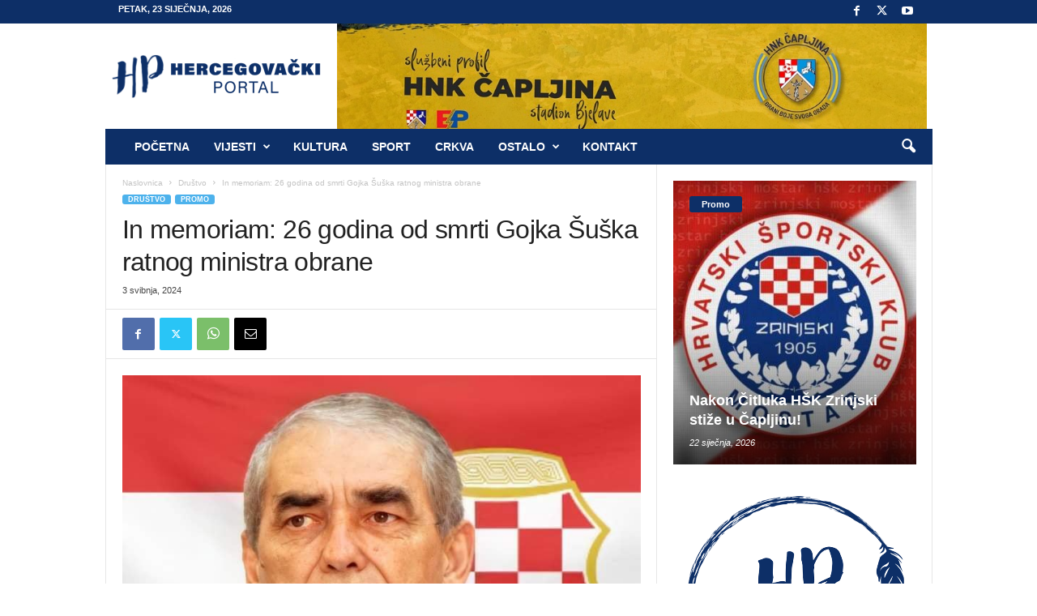

--- FILE ---
content_type: text/html; charset=UTF-8
request_url: https://hercegovackiportal.com/2024/05/03/in-memoriam-25-godina-od-smrti-gojka-suska-ratnog-ministra-obrane/
body_size: 22436
content:
<!doctype html >
<!--[if IE 8]>    <html class="ie8" lang="hr"> <![endif]-->
<!--[if IE 9]>    <html class="ie9" lang="hr"> <![endif]-->
<!--[if gt IE 8]><!--> <html lang="hr"> <!--<![endif]-->
<head>
    <title>In memoriam: 26 godina od smrti Gojka Šuška ratnog ministra obrane | Hercegovački portal</title>
    <meta charset="UTF-8" />
    <meta name="viewport" content="width=device-width, initial-scale=1.0">
    <link rel="pingback" href="https://hercegovackiportal.com/xmlrpc.php" />
    <meta name='robots' content='index, follow, max-image-preview:large, max-snippet:-1, max-video-preview:-1' />
	<style>img:is([sizes="auto" i], [sizes^="auto," i]) { contain-intrinsic-size: 3000px 1500px }</style>
	<link rel="icon" type="image/png" href="https://hercegovackiportal.info/wp-content/uploads/2018/09/Plava_HercP_Logo-1.png"><link rel="apple-touch-icon" sizes="76x76" href="https://hercegovackiportal.info/wp-content/uploads/2018/09/Plava_HercP_Logo-1.png"/><link rel="apple-touch-icon" sizes="120x120" href="https://hercegovackiportal.info/wp-content/uploads/2018/09/Plava_HercP_Logo-1.png"/><link rel="apple-touch-icon" sizes="152x152" href="https://hercegovackiportal.info/wp-content/uploads/2018/09/Plava_HercP_Logo-1.png"/><link rel="apple-touch-icon" sizes="114x114" href="https://hercegovackiportal.info/wp-content/uploads/2018/09/Plava_HercP_Logo-1.png"/><link rel="apple-touch-icon" sizes="144x144" href="https://hercegovackiportal.info/wp-content/uploads/2018/09/Plava_HercP_Logo-1.png"/>
	<!-- This site is optimized with the Yoast SEO plugin v26.1.1 - https://yoast.com/wordpress/plugins/seo/ -->
	<link rel="canonical" href="https://hercegovackiportal.com/2024/05/03/in-memoriam-25-godina-od-smrti-gojka-suska-ratnog-ministra-obrane/" />
	<meta property="og:locale" content="hr_HR" />
	<meta property="og:type" content="article" />
	<meta property="og:title" content="In memoriam: 26 godina od smrti Gojka Šuška ratnog ministra obrane | Hercegovački portal" />
	<meta property="og:description" content="Gojko Šušak je rođen u Širokom Brijegu, 16. ožujka 1945. godine, a preminuo je u Zagrebu, 3. svibnja 1998. nakon teške bolesti. U svoje 53 godine života ostavio je neizbrisive tragove u temeljito ispisanoj povijesti hrvatskog naroda diljem Hrvatske, Bosne i Hercegovine iz koje je ponikao, ali i regije. &nbsp; Bio je hrvatski političar i [&hellip;]" />
	<meta property="og:url" content="https://hercegovackiportal.com/2024/05/03/in-memoriam-25-godina-od-smrti-gojka-suska-ratnog-ministra-obrane/" />
	<meta property="og:site_name" content="Hercegovački portal" />
	<meta property="article:publisher" content="https://www.facebook.com/hercegovackiportal/" />
	<meta property="article:published_time" content="2024-05-03T02:53:19+00:00" />
	<meta property="article:modified_time" content="2024-05-03T08:48:59+00:00" />
	<meta property="og:image" content="https://hercegovackiportal.com/wp-content/uploads/2024/05/161279458_827884174461599_4759062048255712957_n-1-1.jpg" />
	<meta property="og:image:width" content="720" />
	<meta property="og:image:height" content="544" />
	<meta property="og:image:type" content="image/jpeg" />
	<meta name="author" content="Hercegovacki Portal" />
	<meta name="twitter:card" content="summary_large_image" />
	<meta name="twitter:label1" content="Napisao/la" />
	<meta name="twitter:data1" content="Hercegovacki Portal" />
	<meta name="twitter:label2" content="Procijenjeno vrijeme čitanja" />
	<meta name="twitter:data2" content="4 minute" />
	<script type="application/ld+json" class="yoast-schema-graph">{"@context":"https://schema.org","@graph":[{"@type":"Article","@id":"https://hercegovackiportal.com/2024/05/03/in-memoriam-25-godina-od-smrti-gojka-suska-ratnog-ministra-obrane/#article","isPartOf":{"@id":"https://hercegovackiportal.com/2024/05/03/in-memoriam-25-godina-od-smrti-gojka-suska-ratnog-ministra-obrane/"},"author":{"name":"Hercegovacki Portal","@id":"https://hercegovackiportal.com/#/schema/person/e723a095851c68a39f161f3343c7a551"},"headline":"In memoriam: 26 godina od smrti Gojka Šuška ratnog ministra obrane","datePublished":"2024-05-03T02:53:19+00:00","dateModified":"2024-05-03T08:48:59+00:00","mainEntityOfPage":{"@id":"https://hercegovackiportal.com/2024/05/03/in-memoriam-25-godina-od-smrti-gojka-suska-ratnog-ministra-obrane/"},"wordCount":510,"commentCount":0,"publisher":{"@id":"https://hercegovackiportal.com/#organization"},"image":{"@id":"https://hercegovackiportal.com/2024/05/03/in-memoriam-25-godina-od-smrti-gojka-suska-ratnog-ministra-obrane/#primaryimage"},"thumbnailUrl":"https://hercegovackiportal.com/wp-content/uploads/2024/05/161279458_827884174461599_4759062048255712957_n-1-1.jpg","keywords":["#Hrvatska","Gojko Šušak","Herceg Bosna","Hercegovina","Hrvati","hrvatski političar","katolici","ministar obrane Republike Hrvatske","Široki Brijeg"],"articleSection":["Društvo","Promo"],"inLanguage":"hr","potentialAction":[{"@type":"CommentAction","name":"Comment","target":["https://hercegovackiportal.com/2024/05/03/in-memoriam-25-godina-od-smrti-gojka-suska-ratnog-ministra-obrane/#respond"]}]},{"@type":"WebPage","@id":"https://hercegovackiportal.com/2024/05/03/in-memoriam-25-godina-od-smrti-gojka-suska-ratnog-ministra-obrane/","url":"https://hercegovackiportal.com/2024/05/03/in-memoriam-25-godina-od-smrti-gojka-suska-ratnog-ministra-obrane/","name":"In memoriam: 26 godina od smrti Gojka Šuška ratnog ministra obrane | Hercegovački portal","isPartOf":{"@id":"https://hercegovackiportal.com/#website"},"primaryImageOfPage":{"@id":"https://hercegovackiportal.com/2024/05/03/in-memoriam-25-godina-od-smrti-gojka-suska-ratnog-ministra-obrane/#primaryimage"},"image":{"@id":"https://hercegovackiportal.com/2024/05/03/in-memoriam-25-godina-od-smrti-gojka-suska-ratnog-ministra-obrane/#primaryimage"},"thumbnailUrl":"https://hercegovackiportal.com/wp-content/uploads/2024/05/161279458_827884174461599_4759062048255712957_n-1-1.jpg","datePublished":"2024-05-03T02:53:19+00:00","dateModified":"2024-05-03T08:48:59+00:00","breadcrumb":{"@id":"https://hercegovackiportal.com/2024/05/03/in-memoriam-25-godina-od-smrti-gojka-suska-ratnog-ministra-obrane/#breadcrumb"},"inLanguage":"hr","potentialAction":[{"@type":"ReadAction","target":["https://hercegovackiportal.com/2024/05/03/in-memoriam-25-godina-od-smrti-gojka-suska-ratnog-ministra-obrane/"]}]},{"@type":"ImageObject","inLanguage":"hr","@id":"https://hercegovackiportal.com/2024/05/03/in-memoriam-25-godina-od-smrti-gojka-suska-ratnog-ministra-obrane/#primaryimage","url":"https://hercegovackiportal.com/wp-content/uploads/2024/05/161279458_827884174461599_4759062048255712957_n-1-1.jpg","contentUrl":"https://hercegovackiportal.com/wp-content/uploads/2024/05/161279458_827884174461599_4759062048255712957_n-1-1.jpg","width":720,"height":544},{"@type":"BreadcrumbList","@id":"https://hercegovackiportal.com/2024/05/03/in-memoriam-25-godina-od-smrti-gojka-suska-ratnog-ministra-obrane/#breadcrumb","itemListElement":[{"@type":"ListItem","position":1,"name":"Početna stranica","item":"https://hercegovackiportal.com/"},{"@type":"ListItem","position":2,"name":"In memoriam: 26 godina od smrti Gojka Šuška ratnog ministra obrane"}]},{"@type":"WebSite","@id":"https://hercegovackiportal.com/#website","url":"https://hercegovackiportal.com/","name":"Hercegovački portal","description":"Očekujte više","publisher":{"@id":"https://hercegovackiportal.com/#organization"},"potentialAction":[{"@type":"SearchAction","target":{"@type":"EntryPoint","urlTemplate":"https://hercegovackiportal.com/?s={search_term_string}"},"query-input":{"@type":"PropertyValueSpecification","valueRequired":true,"valueName":"search_term_string"}}],"inLanguage":"hr"},{"@type":"Organization","@id":"https://hercegovackiportal.com/#organization","name":"Hercegovački portal","url":"https://hercegovackiportal.com/","logo":{"@type":"ImageObject","inLanguage":"hr","@id":"https://hercegovackiportal.com/#/schema/logo/image/","url":"https://hercegovackiportal.com/wp-content/uploads/2020/03/Hercegovackiportallogoplavi1.png","contentUrl":"https://hercegovackiportal.com/wp-content/uploads/2020/03/Hercegovackiportallogoplavi1.png","width":262,"height":62,"caption":"Hercegovački portal"},"image":{"@id":"https://hercegovackiportal.com/#/schema/logo/image/"},"sameAs":["https://www.facebook.com/hercegovackiportal/","https://www.instagram.com/hercegovackiportal/"]},{"@type":"Person","@id":"https://hercegovackiportal.com/#/schema/person/e723a095851c68a39f161f3343c7a551","name":"Hercegovacki Portal","image":{"@type":"ImageObject","inLanguage":"hr","@id":"https://hercegovackiportal.com/#/schema/person/image/","url":"https://secure.gravatar.com/avatar/77cfde7fd5e16da3cf85e22e6bf2623f1346c7274dda7da70ddc2feadc91dc03?s=96&d=mm&r=g","contentUrl":"https://secure.gravatar.com/avatar/77cfde7fd5e16da3cf85e22e6bf2623f1346c7274dda7da70ddc2feadc91dc03?s=96&d=mm&r=g","caption":"Hercegovacki Portal"},"sameAs":["http://hercegovackiportal.info"],"url":"https://hercegovackiportal.com/author/macola/"}]}</script>
	<!-- / Yoast SEO plugin. -->


<link rel="alternate" type="application/rss+xml" title="Hercegovački portal &raquo; Kanal" href="https://hercegovackiportal.com/feed/" />
<link rel="alternate" type="application/rss+xml" title="Hercegovački portal &raquo; Kanal komentara" href="https://hercegovackiportal.com/comments/feed/" />
<link rel="alternate" type="application/rss+xml" title="Hercegovački portal &raquo; In memoriam: 26 godina od smrti Gojka Šuška ratnog ministra obrane Kanal komentara" href="https://hercegovackiportal.com/2024/05/03/in-memoriam-25-godina-od-smrti-gojka-suska-ratnog-ministra-obrane/feed/" />
<script type="text/javascript">
/* <![CDATA[ */
window._wpemojiSettings = {"baseUrl":"https:\/\/s.w.org\/images\/core\/emoji\/16.0.1\/72x72\/","ext":".png","svgUrl":"https:\/\/s.w.org\/images\/core\/emoji\/16.0.1\/svg\/","svgExt":".svg","source":{"concatemoji":"https:\/\/hercegovackiportal.com\/wp-includes\/js\/wp-emoji-release.min.js?ver=6.8.3"}};
/*! This file is auto-generated */
!function(s,n){var o,i,e;function c(e){try{var t={supportTests:e,timestamp:(new Date).valueOf()};sessionStorage.setItem(o,JSON.stringify(t))}catch(e){}}function p(e,t,n){e.clearRect(0,0,e.canvas.width,e.canvas.height),e.fillText(t,0,0);var t=new Uint32Array(e.getImageData(0,0,e.canvas.width,e.canvas.height).data),a=(e.clearRect(0,0,e.canvas.width,e.canvas.height),e.fillText(n,0,0),new Uint32Array(e.getImageData(0,0,e.canvas.width,e.canvas.height).data));return t.every(function(e,t){return e===a[t]})}function u(e,t){e.clearRect(0,0,e.canvas.width,e.canvas.height),e.fillText(t,0,0);for(var n=e.getImageData(16,16,1,1),a=0;a<n.data.length;a++)if(0!==n.data[a])return!1;return!0}function f(e,t,n,a){switch(t){case"flag":return n(e,"\ud83c\udff3\ufe0f\u200d\u26a7\ufe0f","\ud83c\udff3\ufe0f\u200b\u26a7\ufe0f")?!1:!n(e,"\ud83c\udde8\ud83c\uddf6","\ud83c\udde8\u200b\ud83c\uddf6")&&!n(e,"\ud83c\udff4\udb40\udc67\udb40\udc62\udb40\udc65\udb40\udc6e\udb40\udc67\udb40\udc7f","\ud83c\udff4\u200b\udb40\udc67\u200b\udb40\udc62\u200b\udb40\udc65\u200b\udb40\udc6e\u200b\udb40\udc67\u200b\udb40\udc7f");case"emoji":return!a(e,"\ud83e\udedf")}return!1}function g(e,t,n,a){var r="undefined"!=typeof WorkerGlobalScope&&self instanceof WorkerGlobalScope?new OffscreenCanvas(300,150):s.createElement("canvas"),o=r.getContext("2d",{willReadFrequently:!0}),i=(o.textBaseline="top",o.font="600 32px Arial",{});return e.forEach(function(e){i[e]=t(o,e,n,a)}),i}function t(e){var t=s.createElement("script");t.src=e,t.defer=!0,s.head.appendChild(t)}"undefined"!=typeof Promise&&(o="wpEmojiSettingsSupports",i=["flag","emoji"],n.supports={everything:!0,everythingExceptFlag:!0},e=new Promise(function(e){s.addEventListener("DOMContentLoaded",e,{once:!0})}),new Promise(function(t){var n=function(){try{var e=JSON.parse(sessionStorage.getItem(o));if("object"==typeof e&&"number"==typeof e.timestamp&&(new Date).valueOf()<e.timestamp+604800&&"object"==typeof e.supportTests)return e.supportTests}catch(e){}return null}();if(!n){if("undefined"!=typeof Worker&&"undefined"!=typeof OffscreenCanvas&&"undefined"!=typeof URL&&URL.createObjectURL&&"undefined"!=typeof Blob)try{var e="postMessage("+g.toString()+"("+[JSON.stringify(i),f.toString(),p.toString(),u.toString()].join(",")+"));",a=new Blob([e],{type:"text/javascript"}),r=new Worker(URL.createObjectURL(a),{name:"wpTestEmojiSupports"});return void(r.onmessage=function(e){c(n=e.data),r.terminate(),t(n)})}catch(e){}c(n=g(i,f,p,u))}t(n)}).then(function(e){for(var t in e)n.supports[t]=e[t],n.supports.everything=n.supports.everything&&n.supports[t],"flag"!==t&&(n.supports.everythingExceptFlag=n.supports.everythingExceptFlag&&n.supports[t]);n.supports.everythingExceptFlag=n.supports.everythingExceptFlag&&!n.supports.flag,n.DOMReady=!1,n.readyCallback=function(){n.DOMReady=!0}}).then(function(){return e}).then(function(){var e;n.supports.everything||(n.readyCallback(),(e=n.source||{}).concatemoji?t(e.concatemoji):e.wpemoji&&e.twemoji&&(t(e.twemoji),t(e.wpemoji)))}))}((window,document),window._wpemojiSettings);
/* ]]> */
</script>
<style id='wp-emoji-styles-inline-css' type='text/css'>

	img.wp-smiley, img.emoji {
		display: inline !important;
		border: none !important;
		box-shadow: none !important;
		height: 1em !important;
		width: 1em !important;
		margin: 0 0.07em !important;
		vertical-align: -0.1em !important;
		background: none !important;
		padding: 0 !important;
	}
</style>
<link rel='stylesheet' id='wp-block-library-css' href='https://hercegovackiportal.com/wp-includes/css/dist/block-library/style.min.css?ver=6.8.3' type='text/css' media='all' />
<style id='classic-theme-styles-inline-css' type='text/css'>
/*! This file is auto-generated */
.wp-block-button__link{color:#fff;background-color:#32373c;border-radius:9999px;box-shadow:none;text-decoration:none;padding:calc(.667em + 2px) calc(1.333em + 2px);font-size:1.125em}.wp-block-file__button{background:#32373c;color:#fff;text-decoration:none}
</style>
<style id='global-styles-inline-css' type='text/css'>
:root{--wp--preset--aspect-ratio--square: 1;--wp--preset--aspect-ratio--4-3: 4/3;--wp--preset--aspect-ratio--3-4: 3/4;--wp--preset--aspect-ratio--3-2: 3/2;--wp--preset--aspect-ratio--2-3: 2/3;--wp--preset--aspect-ratio--16-9: 16/9;--wp--preset--aspect-ratio--9-16: 9/16;--wp--preset--color--black: #000000;--wp--preset--color--cyan-bluish-gray: #abb8c3;--wp--preset--color--white: #ffffff;--wp--preset--color--pale-pink: #f78da7;--wp--preset--color--vivid-red: #cf2e2e;--wp--preset--color--luminous-vivid-orange: #ff6900;--wp--preset--color--luminous-vivid-amber: #fcb900;--wp--preset--color--light-green-cyan: #7bdcb5;--wp--preset--color--vivid-green-cyan: #00d084;--wp--preset--color--pale-cyan-blue: #8ed1fc;--wp--preset--color--vivid-cyan-blue: #0693e3;--wp--preset--color--vivid-purple: #9b51e0;--wp--preset--gradient--vivid-cyan-blue-to-vivid-purple: linear-gradient(135deg,rgba(6,147,227,1) 0%,rgb(155,81,224) 100%);--wp--preset--gradient--light-green-cyan-to-vivid-green-cyan: linear-gradient(135deg,rgb(122,220,180) 0%,rgb(0,208,130) 100%);--wp--preset--gradient--luminous-vivid-amber-to-luminous-vivid-orange: linear-gradient(135deg,rgba(252,185,0,1) 0%,rgba(255,105,0,1) 100%);--wp--preset--gradient--luminous-vivid-orange-to-vivid-red: linear-gradient(135deg,rgba(255,105,0,1) 0%,rgb(207,46,46) 100%);--wp--preset--gradient--very-light-gray-to-cyan-bluish-gray: linear-gradient(135deg,rgb(238,238,238) 0%,rgb(169,184,195) 100%);--wp--preset--gradient--cool-to-warm-spectrum: linear-gradient(135deg,rgb(74,234,220) 0%,rgb(151,120,209) 20%,rgb(207,42,186) 40%,rgb(238,44,130) 60%,rgb(251,105,98) 80%,rgb(254,248,76) 100%);--wp--preset--gradient--blush-light-purple: linear-gradient(135deg,rgb(255,206,236) 0%,rgb(152,150,240) 100%);--wp--preset--gradient--blush-bordeaux: linear-gradient(135deg,rgb(254,205,165) 0%,rgb(254,45,45) 50%,rgb(107,0,62) 100%);--wp--preset--gradient--luminous-dusk: linear-gradient(135deg,rgb(255,203,112) 0%,rgb(199,81,192) 50%,rgb(65,88,208) 100%);--wp--preset--gradient--pale-ocean: linear-gradient(135deg,rgb(255,245,203) 0%,rgb(182,227,212) 50%,rgb(51,167,181) 100%);--wp--preset--gradient--electric-grass: linear-gradient(135deg,rgb(202,248,128) 0%,rgb(113,206,126) 100%);--wp--preset--gradient--midnight: linear-gradient(135deg,rgb(2,3,129) 0%,rgb(40,116,252) 100%);--wp--preset--font-size--small: 10px;--wp--preset--font-size--medium: 20px;--wp--preset--font-size--large: 30px;--wp--preset--font-size--x-large: 42px;--wp--preset--font-size--regular: 14px;--wp--preset--font-size--larger: 48px;--wp--preset--spacing--20: 0.44rem;--wp--preset--spacing--30: 0.67rem;--wp--preset--spacing--40: 1rem;--wp--preset--spacing--50: 1.5rem;--wp--preset--spacing--60: 2.25rem;--wp--preset--spacing--70: 3.38rem;--wp--preset--spacing--80: 5.06rem;--wp--preset--shadow--natural: 6px 6px 9px rgba(0, 0, 0, 0.2);--wp--preset--shadow--deep: 12px 12px 50px rgba(0, 0, 0, 0.4);--wp--preset--shadow--sharp: 6px 6px 0px rgba(0, 0, 0, 0.2);--wp--preset--shadow--outlined: 6px 6px 0px -3px rgba(255, 255, 255, 1), 6px 6px rgba(0, 0, 0, 1);--wp--preset--shadow--crisp: 6px 6px 0px rgba(0, 0, 0, 1);}:where(.is-layout-flex){gap: 0.5em;}:where(.is-layout-grid){gap: 0.5em;}body .is-layout-flex{display: flex;}.is-layout-flex{flex-wrap: wrap;align-items: center;}.is-layout-flex > :is(*, div){margin: 0;}body .is-layout-grid{display: grid;}.is-layout-grid > :is(*, div){margin: 0;}:where(.wp-block-columns.is-layout-flex){gap: 2em;}:where(.wp-block-columns.is-layout-grid){gap: 2em;}:where(.wp-block-post-template.is-layout-flex){gap: 1.25em;}:where(.wp-block-post-template.is-layout-grid){gap: 1.25em;}.has-black-color{color: var(--wp--preset--color--black) !important;}.has-cyan-bluish-gray-color{color: var(--wp--preset--color--cyan-bluish-gray) !important;}.has-white-color{color: var(--wp--preset--color--white) !important;}.has-pale-pink-color{color: var(--wp--preset--color--pale-pink) !important;}.has-vivid-red-color{color: var(--wp--preset--color--vivid-red) !important;}.has-luminous-vivid-orange-color{color: var(--wp--preset--color--luminous-vivid-orange) !important;}.has-luminous-vivid-amber-color{color: var(--wp--preset--color--luminous-vivid-amber) !important;}.has-light-green-cyan-color{color: var(--wp--preset--color--light-green-cyan) !important;}.has-vivid-green-cyan-color{color: var(--wp--preset--color--vivid-green-cyan) !important;}.has-pale-cyan-blue-color{color: var(--wp--preset--color--pale-cyan-blue) !important;}.has-vivid-cyan-blue-color{color: var(--wp--preset--color--vivid-cyan-blue) !important;}.has-vivid-purple-color{color: var(--wp--preset--color--vivid-purple) !important;}.has-black-background-color{background-color: var(--wp--preset--color--black) !important;}.has-cyan-bluish-gray-background-color{background-color: var(--wp--preset--color--cyan-bluish-gray) !important;}.has-white-background-color{background-color: var(--wp--preset--color--white) !important;}.has-pale-pink-background-color{background-color: var(--wp--preset--color--pale-pink) !important;}.has-vivid-red-background-color{background-color: var(--wp--preset--color--vivid-red) !important;}.has-luminous-vivid-orange-background-color{background-color: var(--wp--preset--color--luminous-vivid-orange) !important;}.has-luminous-vivid-amber-background-color{background-color: var(--wp--preset--color--luminous-vivid-amber) !important;}.has-light-green-cyan-background-color{background-color: var(--wp--preset--color--light-green-cyan) !important;}.has-vivid-green-cyan-background-color{background-color: var(--wp--preset--color--vivid-green-cyan) !important;}.has-pale-cyan-blue-background-color{background-color: var(--wp--preset--color--pale-cyan-blue) !important;}.has-vivid-cyan-blue-background-color{background-color: var(--wp--preset--color--vivid-cyan-blue) !important;}.has-vivid-purple-background-color{background-color: var(--wp--preset--color--vivid-purple) !important;}.has-black-border-color{border-color: var(--wp--preset--color--black) !important;}.has-cyan-bluish-gray-border-color{border-color: var(--wp--preset--color--cyan-bluish-gray) !important;}.has-white-border-color{border-color: var(--wp--preset--color--white) !important;}.has-pale-pink-border-color{border-color: var(--wp--preset--color--pale-pink) !important;}.has-vivid-red-border-color{border-color: var(--wp--preset--color--vivid-red) !important;}.has-luminous-vivid-orange-border-color{border-color: var(--wp--preset--color--luminous-vivid-orange) !important;}.has-luminous-vivid-amber-border-color{border-color: var(--wp--preset--color--luminous-vivid-amber) !important;}.has-light-green-cyan-border-color{border-color: var(--wp--preset--color--light-green-cyan) !important;}.has-vivid-green-cyan-border-color{border-color: var(--wp--preset--color--vivid-green-cyan) !important;}.has-pale-cyan-blue-border-color{border-color: var(--wp--preset--color--pale-cyan-blue) !important;}.has-vivid-cyan-blue-border-color{border-color: var(--wp--preset--color--vivid-cyan-blue) !important;}.has-vivid-purple-border-color{border-color: var(--wp--preset--color--vivid-purple) !important;}.has-vivid-cyan-blue-to-vivid-purple-gradient-background{background: var(--wp--preset--gradient--vivid-cyan-blue-to-vivid-purple) !important;}.has-light-green-cyan-to-vivid-green-cyan-gradient-background{background: var(--wp--preset--gradient--light-green-cyan-to-vivid-green-cyan) !important;}.has-luminous-vivid-amber-to-luminous-vivid-orange-gradient-background{background: var(--wp--preset--gradient--luminous-vivid-amber-to-luminous-vivid-orange) !important;}.has-luminous-vivid-orange-to-vivid-red-gradient-background{background: var(--wp--preset--gradient--luminous-vivid-orange-to-vivid-red) !important;}.has-very-light-gray-to-cyan-bluish-gray-gradient-background{background: var(--wp--preset--gradient--very-light-gray-to-cyan-bluish-gray) !important;}.has-cool-to-warm-spectrum-gradient-background{background: var(--wp--preset--gradient--cool-to-warm-spectrum) !important;}.has-blush-light-purple-gradient-background{background: var(--wp--preset--gradient--blush-light-purple) !important;}.has-blush-bordeaux-gradient-background{background: var(--wp--preset--gradient--blush-bordeaux) !important;}.has-luminous-dusk-gradient-background{background: var(--wp--preset--gradient--luminous-dusk) !important;}.has-pale-ocean-gradient-background{background: var(--wp--preset--gradient--pale-ocean) !important;}.has-electric-grass-gradient-background{background: var(--wp--preset--gradient--electric-grass) !important;}.has-midnight-gradient-background{background: var(--wp--preset--gradient--midnight) !important;}.has-small-font-size{font-size: var(--wp--preset--font-size--small) !important;}.has-medium-font-size{font-size: var(--wp--preset--font-size--medium) !important;}.has-large-font-size{font-size: var(--wp--preset--font-size--large) !important;}.has-x-large-font-size{font-size: var(--wp--preset--font-size--x-large) !important;}
:where(.wp-block-post-template.is-layout-flex){gap: 1.25em;}:where(.wp-block-post-template.is-layout-grid){gap: 1.25em;}
:where(.wp-block-columns.is-layout-flex){gap: 2em;}:where(.wp-block-columns.is-layout-grid){gap: 2em;}
:root :where(.wp-block-pullquote){font-size: 1.5em;line-height: 1.6;}
</style>
<link rel='stylesheet' id='theiaPostSlider-css' href='https://hercegovackiportal.com/wp-content/plugins/theia-post-slider/css/font-theme.css?ver=2.0.0' type='text/css' media='all' />
<style id='theiaPostSlider-inline-css' type='text/css'>


				.theiaPostSlider_nav.fontTheme ._title,
				.theiaPostSlider_nav.fontTheme ._text {
					line-height: 48px;
				}
	
				.theiaPostSlider_nav.fontTheme ._button,
				.theiaPostSlider_nav.fontTheme ._button svg {
					color: #f08100;
					fill: #f08100;
				}
	
				.theiaPostSlider_nav.fontTheme ._button ._2 span {
					font-size: 48px;
					line-height: 48px;
				}
	
				.theiaPostSlider_nav.fontTheme ._button ._2 svg {
					width: 48px;
				}
	
				.theiaPostSlider_nav.fontTheme ._button:hover,
				.theiaPostSlider_nav.fontTheme ._button:focus,
				.theiaPostSlider_nav.fontTheme ._button:hover svg,
				.theiaPostSlider_nav.fontTheme ._button:focus svg {
					color: #ffa338;
					fill: #ffa338;
				}
	
				.theiaPostSlider_nav.fontTheme ._disabled,				 
                .theiaPostSlider_nav.fontTheme ._disabled svg {
					color: #777777 !important;
					fill: #777777 !important;
				}
			
</style>
<link rel='stylesheet' id='theiaPostSlider-font-css' href='https://hercegovackiportal.com/wp-content/plugins/theia-post-slider/fonts/style.css?ver=2.0.0' type='text/css' media='all' />
<link rel='stylesheet' id='td-theme-css' href='https://hercegovackiportal.com/wp-content/themes/Newsmag/style.css?ver=5.4.3.3' type='text/css' media='all' />
<style id='td-theme-inline-css' type='text/css'>
    
        /* custom css - generated by TagDiv Composer */
        @media (max-width: 767px) {
            .td-header-desktop-wrap {
                display: none;
            }
        }
        @media (min-width: 767px) {
            .td-header-mobile-wrap {
                display: none;
            }
        }
    
	
</style>
<link rel='stylesheet' id='td-legacy-framework-front-style-css' href='https://hercegovackiportal.com/wp-content/plugins/td-composer/legacy/Newsmag/assets/css/td_legacy_main.css?ver=e5fcc38395b0030bac3ad179898970d6xzx' type='text/css' media='all' />
<script type="text/javascript" src="https://hercegovackiportal.com/wp-includes/js/jquery/jquery.min.js?ver=3.7.1" id="jquery-core-js"></script>
<script type="text/javascript" src="https://hercegovackiportal.com/wp-includes/js/jquery/jquery-migrate.min.js?ver=3.4.1" id="jquery-migrate-js"></script>
<script type="text/javascript" src="https://hercegovackiportal.com/wp-content/plugins/theia-post-slider/js/balupton-history.js/jquery.history.js?ver=1.7.1" id="history.js-js"></script>
<script type="text/javascript" src="https://hercegovackiportal.com/wp-content/plugins/theia-post-slider/js/async.min.js?ver=14.09.2014" id="async.js-js"></script>
<script type="text/javascript" src="https://hercegovackiportal.com/wp-content/plugins/theia-post-slider/js/tps.js?ver=2.0.0" id="theiaPostSlider/theiaPostSlider.js-js"></script>
<script type="text/javascript" src="https://hercegovackiportal.com/wp-content/plugins/theia-post-slider/js/main.js?ver=2.0.0" id="theiaPostSlider/main.js-js"></script>
<script type="text/javascript" src="https://hercegovackiportal.com/wp-content/plugins/theia-post-slider/js/tps-transition-slide.js?ver=2.0.0" id="theiaPostSlider/transition.js-js"></script>
<script type="text/javascript" src="https://hercegovackiportal.com/wp-content/plugins/better-adsmanager/js/advertising.min.js?ver=1.17.0" id="better-advertising-js"></script>
<link rel="https://api.w.org/" href="https://hercegovackiportal.com/wp-json/" /><link rel="alternate" title="JSON" type="application/json" href="https://hercegovackiportal.com/wp-json/wp/v2/posts/93770" /><link rel="EditURI" type="application/rsd+xml" title="RSD" href="https://hercegovackiportal.com/xmlrpc.php?rsd" />
<meta name="generator" content="WordPress 6.8.3" />
<link rel='shortlink' href='https://hercegovackiportal.com/?p=93770' />
<link rel="alternate" title="oEmbed (JSON)" type="application/json+oembed" href="https://hercegovackiportal.com/wp-json/oembed/1.0/embed?url=https%3A%2F%2Fhercegovackiportal.com%2F2024%2F05%2F03%2Fin-memoriam-25-godina-od-smrti-gojka-suska-ratnog-ministra-obrane%2F" />
<link rel="alternate" title="oEmbed (XML)" type="text/xml+oembed" href="https://hercegovackiportal.com/wp-json/oembed/1.0/embed?url=https%3A%2F%2Fhercegovackiportal.com%2F2024%2F05%2F03%2Fin-memoriam-25-godina-od-smrti-gojka-suska-ratnog-ministra-obrane%2F&#038;format=xml" />
<script data-ad-client="ca-pub-6637924254681150" async src="https://pagead2.googlesyndication.com/pagead/js/adsbygoogle.js"></script><link rel='stylesheet' id='bf-minifed-css-1' href='https://hercegovackiportal.com/wp-content/plugins/better-adsmanager/css/bam.min.css' type='text/css' media='all' />
<link rel='stylesheet' id='5.4.3.3-1769069526' href='https://hercegovackiportal.com/wp-content/bs-booster-cache/fb2f16e5b4a29d91d2ee4e71e84755de.css' type='text/css' media='all' />

<!-- JS generated by theme -->

<script type="text/javascript" id="td-generated-header-js">
    
    

	    var tdBlocksArray = []; //here we store all the items for the current page

	    // td_block class - each ajax block uses a object of this class for requests
	    function tdBlock() {
		    this.id = '';
		    this.block_type = 1; //block type id (1-234 etc)
		    this.atts = '';
		    this.td_column_number = '';
		    this.td_current_page = 1; //
		    this.post_count = 0; //from wp
		    this.found_posts = 0; //from wp
		    this.max_num_pages = 0; //from wp
		    this.td_filter_value = ''; //current live filter value
		    this.is_ajax_running = false;
		    this.td_user_action = ''; // load more or infinite loader (used by the animation)
		    this.header_color = '';
		    this.ajax_pagination_infinite_stop = ''; //show load more at page x
	    }

        // td_js_generator - mini detector
        ( function () {
            var htmlTag = document.getElementsByTagName("html")[0];

	        if ( navigator.userAgent.indexOf("MSIE 10.0") > -1 ) {
                htmlTag.className += ' ie10';
            }

            if ( !!navigator.userAgent.match(/Trident.*rv\:11\./) ) {
                htmlTag.className += ' ie11';
            }

	        if ( navigator.userAgent.indexOf("Edge") > -1 ) {
                htmlTag.className += ' ieEdge';
            }

            if ( /(iPad|iPhone|iPod)/g.test(navigator.userAgent) ) {
                htmlTag.className += ' td-md-is-ios';
            }

            var user_agent = navigator.userAgent.toLowerCase();
            if ( user_agent.indexOf("android") > -1 ) {
                htmlTag.className += ' td-md-is-android';
            }

            if ( -1 !== navigator.userAgent.indexOf('Mac OS X')  ) {
                htmlTag.className += ' td-md-is-os-x';
            }

            if ( /chrom(e|ium)/.test(navigator.userAgent.toLowerCase()) ) {
               htmlTag.className += ' td-md-is-chrome';
            }

            if ( -1 !== navigator.userAgent.indexOf('Firefox') ) {
                htmlTag.className += ' td-md-is-firefox';
            }

            if ( -1 !== navigator.userAgent.indexOf('Safari') && -1 === navigator.userAgent.indexOf('Chrome') ) {
                htmlTag.className += ' td-md-is-safari';
            }

            if( -1 !== navigator.userAgent.indexOf('IEMobile') ){
                htmlTag.className += ' td-md-is-iemobile';
            }

        })();

        var tdLocalCache = {};

        ( function () {
            "use strict";

            tdLocalCache = {
                data: {},
                remove: function (resource_id) {
                    delete tdLocalCache.data[resource_id];
                },
                exist: function (resource_id) {
                    return tdLocalCache.data.hasOwnProperty(resource_id) && tdLocalCache.data[resource_id] !== null;
                },
                get: function (resource_id) {
                    return tdLocalCache.data[resource_id];
                },
                set: function (resource_id, cachedData) {
                    tdLocalCache.remove(resource_id);
                    tdLocalCache.data[resource_id] = cachedData;
                }
            };
        })();

    
    
var td_viewport_interval_list=[{"limitBottom":767,"sidebarWidth":251},{"limitBottom":1023,"sidebarWidth":339}];
var tdc_is_installed="yes";
var td_ajax_url="https:\/\/hercegovackiportal.com\/wp-admin\/admin-ajax.php?td_theme_name=Newsmag&v=5.4.3.3";
var td_get_template_directory_uri="https:\/\/hercegovackiportal.com\/wp-content\/plugins\/td-composer\/legacy\/common";
var tds_snap_menu="snap";
var tds_logo_on_sticky="show";
var tds_header_style="3";
var td_please_wait="Molimo pri\u010dekajte ...";
var td_email_user_pass_incorrect="Korisnik ili lozinka neto\u010dna!";
var td_email_user_incorrect="E-mail ili korisni\u010dko ime neto\u010dni!";
var td_email_incorrect="Neispravan e-mail !";
var td_user_incorrect="Username incorrect!";
var td_email_user_empty="Email or username empty!";
var td_pass_empty="Pass empty!";
var td_pass_pattern_incorrect="Invalid Pass Pattern!";
var td_retype_pass_incorrect="Retyped Pass incorrect!";
var tds_more_articles_on_post_enable="";
var tds_more_articles_on_post_time_to_wait="";
var tds_more_articles_on_post_pages_distance_from_top=0;
var tds_captcha="";
var tds_theme_color_site_wide="#4db2ec";
var tds_smart_sidebar="enabled";
var tdThemeName="Newsmag";
var tdThemeNameWl="Newsmag";
var td_magnific_popup_translation_tPrev="Prethodno";
var td_magnific_popup_translation_tNext="Sljede\u0107i (desnu strelicu)";
var td_magnific_popup_translation_tCounter="%curr% od %total%";
var td_magnific_popup_translation_ajax_tError="Sadr\u017eaj iz %url% nije mogao biti u\u010ditan.";
var td_magnific_popup_translation_image_tError="Slika #%curr% nije mogao biti u\u010ditan.";
var tdBlockNonce="7e8c0c1ed1";
var tdMobileMenu="enabled";
var tdMobileSearch="enabled";
var tdDateNamesI18n={"month_names":["sije\u010danj","velja\u010da","o\u017eujak","travanj","svibanj","lipanj","srpanj","kolovoz","rujan","listopad","studeni","prosinac"],"month_names_short":["sij","velj","o\u017eu","tra","svi","lip","srp","kol","ruj","lis","stu","pro"],"day_names":["Nedjelja","Ponedjeljak","Utorak","Srijeda","\u010cetvrtak","Petak","Subota"],"day_names_short":["Ned","Pon","Uto","Sri","\u010cet","Pet","Sub"]};
var td_deploy_mode="deploy";
var td_ad_background_click_link="";
var td_ad_background_click_target="";
</script>


<!-- Header style compiled by theme -->

<style>
/* custom css - generated by TagDiv Composer */
    

.td-pb-row [class*="td-pb-span"],
    .td-pb-border-top,
    .page-template-page-title-sidebar-php .td-page-content > .wpb_row:first-child,
    .td-post-sharing,
    .td-post-content,
    .td-post-next-prev,
    .author-box-wrap,
    .td-comments-title-wrap,
    .comment-list,
    .comment-respond,
    .td-post-template-5 header,
    .td-container,
    .wpb_content_element,
    .wpb_column,
    .wpb_row,
    .white-menu .td-header-container .td-header-main-menu,
    .td-post-template-1 .td-post-content,
    .td-post-template-4 .td-post-sharing-top,
    .td-header-style-6 .td-header-header .td-make-full,
    #disqus_thread,
    .page-template-page-pagebuilder-title-php .td-page-content > .wpb_row:first-child,
    .td-footer-container:before {
        border-color: #e6e6e6;
    }
    .td-top-border {
        border-color: #e6e6e6 !important;
    }
    .td-container-border:after,
    .td-next-prev-separator,
    .td-container .td-pb-row .wpb_column:before,
    .td-container-border:before,
    .td-main-content:before,
    .td-main-sidebar:before,
    .td-pb-row .td-pb-span4:nth-of-type(3):after,
    .td-pb-row .td-pb-span4:nth-last-of-type(3):after {
    	background-color: #e6e6e6;
    }
    @media (max-width: 767px) {
    	.white-menu .td-header-main-menu {
      		border-color: #e6e6e6;
      	}
    }



    
    .td-header-top-menu,
    .td-header-wrap .td-top-menu-full {
        background-color: #0d2f67;
    }

    .td-header-style-1 .td-header-top-menu,
    .td-header-style-2 .td-top-bar-container,
    .td-header-style-7 .td-header-top-menu {
        padding: 0 12px;
        top: 0;
    }

    
    .td-header-sp-top-menu .top-header-menu > li > a,
    .td-header-sp-top-menu .td_data_time,
    .td-subscription-active .td-header-sp-top-menu .tds_menu_login .tdw-wml-user,
    .td-header-sp-top-menu .td-weather-top-widget {
        color: #ffffff;
    }

    
    .top-header-menu > .current-menu-item > a,
    .top-header-menu > .current-menu-ancestor > a,
    .top-header-menu > .current-category-ancestor > a,
    .top-header-menu > li > a:hover,
    .top-header-menu > .sfHover > a {
        color: #ffffff !important;
    }

    
    .top-header-menu ul li a,
    .td-header-sp-top-menu .tds_menu_login .tdw-wml-menu-header,
    .td-header-sp-top-menu .tds_menu_login .tdw-wml-menu-content a,
    .td-header-sp-top-menu .tds_menu_login .tdw-wml-menu-footer a{
        color: #ffffff;
    }

    
    .td-header-sp-top-widget .td-social-icon-wrap i {
        color: #ffffff;
    }

    
    .td-header-main-menu {
        background-color: #0d2f67;
    }

    
    .td-header-border:before {
        background-color: #000000;
    }

    
    .td-header-row.td-header-header {
        background-color: #ffffff;
    }

    .td-header-style-1 .td-header-top-menu {
        padding: 0 12px;
    	top: 0;
    }

    @media (min-width: 1024px) {
    	.td-header-style-1 .td-header-header {
      		padding: 0 6px;
      	}
    }

    .td-header-style-6 .td-header-header .td-make-full {
    	border-bottom: 0;
    }


    @media (max-height: 768px) {
        .td-header-style-6 .td-header-sp-rec {
            margin-right: 7px;
        }
        .td-header-style-6 .td-header-sp-logo {
        	margin-left: 7px;
    	}
    }

    
    @media (max-width: 767px) {
        body .td-header-wrap .td-header-main-menu {
            background-color: #0d2f67;
        }
    }

    
    .td-footer-container,
    .td-footer-container .td_module_mx3 .meta-info,
    .td-footer-container .td_module_14 .meta-info,
    .td-footer-container .td_module_mx1 .td-block14-border {
        background-color: #0d2f67;
    }
    .td-footer-container .widget_calendar #today {
    	background-color: transparent;
    }

    
    .td-sub-footer-container {
        background-color: #0d2f67;
    }
    .td-sub-footer-container:after {
        background-color: transparent;
    }
    .td-sub-footer-container:before {
        background-color: transparent;
    }
    .td-footer-container.td-container {
        border-bottom-width: 0;
    }

    
    .td-sub-footer-container,
    .td-sub-footer-container a {
        color: #ffffff;
    }
    .td-sub-footer-container li a:before {
        background-color: #ffffff;
    }

    
    .td-subfooter-menu li a:hover {
        color: #0d2f67;
    }
</style>

<!-- Global site tag (gtag.js) - Google Analytics -->
<script async src="https://www.googletagmanager.com/gtag/js?id=UA-125199490-1"></script>
<script>
  window.dataLayer = window.dataLayer || [];
  function gtag(){dataLayer.push(arguments);}
  gtag('js', new Date());

  gtag('config', 'UA-125199490-1');
</script>


<script type="application/ld+json">
    {
        "@context": "https://schema.org",
        "@type": "BreadcrumbList",
        "itemListElement": [
            {
                "@type": "ListItem",
                "position": 1,
                "item": {
                    "@type": "WebSite",
                    "@id": "https://hercegovackiportal.com/",
                    "name": "Naslovnica"
                }
            },
            {
                "@type": "ListItem",
                "position": 2,
                    "item": {
                    "@type": "WebPage",
                    "@id": "https://hercegovackiportal.com/category/drustvo/",
                    "name": "Društvo"
                }
            }
            ,{
                "@type": "ListItem",
                "position": 3,
                    "item": {
                    "@type": "WebPage",
                    "@id": "https://hercegovackiportal.com/2024/05/03/in-memoriam-25-godina-od-smrti-gojka-suska-ratnog-ministra-obrane/",
                    "name": "In memoriam: 26 godina od smrti Gojka Šuška ratnog ministra obrane"                                
                }
            }    
        ]
    }
</script>
<link rel="icon" href="https://hercegovackiportal.com/wp-content/uploads/2018/09/Plava_HercP_Logo-1.png" sizes="32x32" />
<link rel="icon" href="https://hercegovackiportal.com/wp-content/uploads/2018/09/Plava_HercP_Logo-1.png" sizes="192x192" />
<link rel="apple-touch-icon" href="https://hercegovackiportal.com/wp-content/uploads/2018/09/Plava_HercP_Logo-1.png" />
<meta name="msapplication-TileImage" content="https://hercegovackiportal.com/wp-content/uploads/2018/09/Plava_HercP_Logo-1.png" />
	<style id="tdw-css-placeholder">/* custom css - generated by TagDiv Composer */
</style></head>

<body class="wp-singular post-template-default single single-post postid-93770 single-format-standard wp-theme-Newsmag theiaPostSlider_body in-memoriam-25-godina-od-smrti-gojka-suska-ratnog-ministra-obrane global-block-template-1 td-boxed-layout" itemscope="itemscope" itemtype="https://schema.org/WebPage">

        <div class="td-scroll-up  td-hide-scroll-up-on-mob"  style="display:none;"><i class="td-icon-menu-up"></i></div>

    
    <div class="td-menu-background"></div>
<div id="td-mobile-nav">
    <div class="td-mobile-container">
        <!-- mobile menu top section -->
        <div class="td-menu-socials-wrap">
            <!-- socials -->
            <div class="td-menu-socials">
                
        <span class="td-social-icon-wrap">
            <a target="_blank" href="https://www.facebook.com/hercegovackiportal/" title="Facebook">
                <i class="td-icon-font td-icon-facebook"></i>
                <span style="display: none">Facebook</span>
            </a>
        </span>
        <span class="td-social-icon-wrap">
            <a target="_blank" href="https://twitter.com/" title="Twitter">
                <i class="td-icon-font td-icon-twitter"></i>
                <span style="display: none">Twitter</span>
            </a>
        </span>
        <span class="td-social-icon-wrap">
            <a target="_blank" href="https://www.youtube.com/" title="Youtube">
                <i class="td-icon-font td-icon-youtube"></i>
                <span style="display: none">Youtube</span>
            </a>
        </span>            </div>
            <!-- close button -->
            <div class="td-mobile-close">
                <span><i class="td-icon-close-mobile"></i></span>
            </div>
        </div>

        <!-- login section -->
        
        <!-- menu section -->
        <div class="td-mobile-content">
            <div class="menu-izbornik-container"><ul id="menu-izbornik" class="td-mobile-main-menu"><li id="menu-item-1966" class="menu-item menu-item-type-custom menu-item-object-custom menu-item-first menu-item-1966"><a href="http://hercegovackiportal.info/">POČETNA</a></li>
<li id="menu-item-1944" class="menu-item menu-item-type-custom menu-item-object-custom menu-item-has-children menu-item-1944"><a href="#">Vijesti<i class="td-icon-menu-right td-element-after"></i></a>
<ul class="sub-menu">
	<li id="menu-item-1894" class="menu-item menu-item-type-taxonomy menu-item-object-category current-post-ancestor current-menu-parent current-post-parent menu-item-1894"><a href="https://hercegovackiportal.com/category/drustvo/">Društvo</a></li>
	<li id="menu-item-1893" class="menu-item menu-item-type-taxonomy menu-item-object-category menu-item-1893"><a href="https://hercegovackiportal.com/category/crna-kronika/">Crna Kronika</a></li>
	<li id="menu-item-1896" class="menu-item menu-item-type-taxonomy menu-item-object-category menu-item-1896"><a href="https://hercegovackiportal.com/category/politika/">Politika</a></li>
	<li id="menu-item-1898" class="menu-item menu-item-type-taxonomy menu-item-object-category menu-item-1898"><a href="https://hercegovackiportal.com/category/zivot/">Život</a></li>
	<li id="menu-item-1945" class="menu-item menu-item-type-taxonomy menu-item-object-category menu-item-1945"><a href="https://hercegovackiportal.com/category/gospodarstvo/">Gospodarstvo</a></li>
</ul>
</li>
<li id="menu-item-1895" class="menu-item menu-item-type-taxonomy menu-item-object-category menu-item-1895"><a href="https://hercegovackiportal.com/category/kultura/">Kultura</a></li>
<li id="menu-item-1897" class="menu-item menu-item-type-taxonomy menu-item-object-category menu-item-1897"><a href="https://hercegovackiportal.com/category/sport/">Sport</a></li>
<li id="menu-item-13870" class="menu-item menu-item-type-taxonomy menu-item-object-category menu-item-13870"><a href="https://hercegovackiportal.com/category/crkva/">Crkva</a></li>
<li id="menu-item-5852" class="menu-item menu-item-type-custom menu-item-object-custom menu-item-has-children menu-item-5852"><a href="#">OSTALO<i class="td-icon-menu-right td-element-after"></i></a>
<ul class="sub-menu">
	<li id="menu-item-1946" class="menu-item menu-item-type-taxonomy menu-item-object-category menu-item-1946"><a href="https://hercegovackiportal.com/category/zanimljivosti/">Zanimljivosti</a></li>
	<li id="menu-item-5853" class="menu-item menu-item-type-taxonomy menu-item-object-category menu-item-5853"><a href="https://hercegovackiportal.com/category/najave/">Najave</a></li>
	<li id="menu-item-5854" class="menu-item menu-item-type-taxonomy menu-item-object-category menu-item-5854"><a href="https://hercegovackiportal.com/category/oglasi/">Oglasi</a></li>
</ul>
</li>
<li id="menu-item-1973" class="menu-item menu-item-type-post_type menu-item-object-page menu-item-1973"><a href="https://hercegovackiportal.com/kontakt/">Kontakt</a></li>
</ul></div>        </div>
    </div>

    <!-- register/login section -->
    </div>    <div class="td-search-background"></div>
<div class="td-search-wrap-mob">
	<div class="td-drop-down-search">
		<form method="get" class="td-search-form" action="https://hercegovackiportal.com/">
			<!-- close button -->
			<div class="td-search-close">
				<span><i class="td-icon-close-mobile"></i></span>
			</div>
			<div role="search" class="td-search-input">
				<span>Pretraživanje</span>
				<input id="td-header-search-mob" type="text" value="" name="s" autocomplete="off" />
			</div>
		</form>
		<div id="td-aj-search-mob"></div>
	</div>
</div>

    <div id="td-outer-wrap">
    
        <div class="td-outer-container">
        
            <!--
Header style 3
-->
<div class="td-header-wrap td-header-style-3">
    <div class="td-top-menu-full">
        <div class="td-header-row td-header-top-menu td-make-full">
            
    <div class="td-top-bar-container top-bar-style-1">
        <div class="td-header-sp-top-menu">

            <div class="td_data_time">
            <div >

                Petak, 23 siječnja, 2026
            </div>
        </div>
    </div>            <div class="td-header-sp-top-widget">
        
        <span class="td-social-icon-wrap">
            <a target="_blank" href="https://www.facebook.com/hercegovackiportal/" title="Facebook">
                <i class="td-icon-font td-icon-facebook"></i>
                <span style="display: none">Facebook</span>
            </a>
        </span>
        <span class="td-social-icon-wrap">
            <a target="_blank" href="https://twitter.com/" title="Twitter">
                <i class="td-icon-font td-icon-twitter"></i>
                <span style="display: none">Twitter</span>
            </a>
        </span>
        <span class="td-social-icon-wrap">
            <a target="_blank" href="https://www.youtube.com/" title="Youtube">
                <i class="td-icon-font td-icon-youtube"></i>
                <span style="display: none">Youtube</span>
            </a>
        </span>    </div>
        </div>

        </div>
    </div>

    <div class="td-header-container">
        <div class="td-header-row td-header-header">
            <div class="td-header-sp-logo">
                        <a class="td-main-logo" href="https://hercegovackiportal.com/">
            <img class="td-retina-data" data-retina="https://hercegovackiportal.com/wp-content/uploads/2018/10/Hercegovackiportallogoplavi1.png" src="https://hercegovackiportal.com/wp-content/uploads/2018/10/Hercegovackiportallogoplavi1.png" alt=""  width="262" height="62"/>
            <span class="td-visual-hidden">Hercegovački portal</span>
        </a>
                </div>
            <div class="td-header-sp-rec">
                
<div class="td-header-ad-wrap  td-ad-m td-ad-tp td-ad-p">
    <div class="td-a-rec td-a-rec-id-header  tdi_1 td_block_template_1"><div class="">
    <a href="https://www.facebook.com/hnkcapljina"><img src="https://hercegovackiportal.com/wp-content/uploads/2025/10/Hnk-capljina-banner1.jpg" alt="" /></a>
</div></div>

</div>            </div>
        </div>

        <div class="td-header-menu-wrap">
            <div class="td-header-row td-header-main-menu">
                <div id="td-header-menu" role="navigation">
        <div id="td-top-mobile-toggle"><span><i class="td-icon-font td-icon-mobile"></i></span></div>
        <div class="td-main-menu-logo td-logo-in-header">
        	<a class="td-mobile-logo td-sticky-mobile" href="https://hercegovackiportal.com/">
		<img class="td-retina-data" data-retina="https://hercegovackiportal.com/wp-content/uploads/2018/10/Mobilni-logo.png" src="https://hercegovackiportal.com/wp-content/uploads/2018/10/Mobilni-logo.png" alt=""  width="263" height="63"/>
	</a>
		<a class="td-header-logo td-sticky-mobile" href="https://hercegovackiportal.com/">
		<img class="td-retina-data" data-retina="https://hercegovackiportal.com/wp-content/uploads/2018/10/Hercegovackiportallogoplavi1.png" src="https://hercegovackiportal.com/wp-content/uploads/2018/10/Hercegovackiportallogoplavi1.png" alt=""  width="263" height="63"/>
	</a>
	    </div>
    <div class="menu-izbornik-container"><ul id="menu-izbornik-1" class="sf-menu"><li class="menu-item menu-item-type-custom menu-item-object-custom menu-item-first td-menu-item td-normal-menu menu-item-1966"><a href="http://hercegovackiportal.info/">POČETNA</a></li>
<li class="menu-item menu-item-type-custom menu-item-object-custom menu-item-has-children td-menu-item td-normal-menu menu-item-1944"><a href="#">Vijesti</a>
<ul class="sub-menu">
	<li class="menu-item menu-item-type-taxonomy menu-item-object-category current-post-ancestor current-menu-parent current-post-parent td-menu-item td-normal-menu menu-item-1894"><a href="https://hercegovackiportal.com/category/drustvo/">Društvo</a></li>
	<li class="menu-item menu-item-type-taxonomy menu-item-object-category td-menu-item td-normal-menu menu-item-1893"><a href="https://hercegovackiportal.com/category/crna-kronika/">Crna Kronika</a></li>
	<li class="menu-item menu-item-type-taxonomy menu-item-object-category td-menu-item td-normal-menu menu-item-1896"><a href="https://hercegovackiportal.com/category/politika/">Politika</a></li>
	<li class="menu-item menu-item-type-taxonomy menu-item-object-category td-menu-item td-normal-menu menu-item-1898"><a href="https://hercegovackiportal.com/category/zivot/">Život</a></li>
	<li class="menu-item menu-item-type-taxonomy menu-item-object-category td-menu-item td-normal-menu menu-item-1945"><a href="https://hercegovackiportal.com/category/gospodarstvo/">Gospodarstvo</a></li>
</ul>
</li>
<li class="menu-item menu-item-type-taxonomy menu-item-object-category td-menu-item td-normal-menu menu-item-1895"><a href="https://hercegovackiportal.com/category/kultura/">Kultura</a></li>
<li class="menu-item menu-item-type-taxonomy menu-item-object-category td-menu-item td-normal-menu menu-item-1897"><a href="https://hercegovackiportal.com/category/sport/">Sport</a></li>
<li class="menu-item menu-item-type-taxonomy menu-item-object-category td-menu-item td-normal-menu menu-item-13870"><a href="https://hercegovackiportal.com/category/crkva/">Crkva</a></li>
<li class="menu-item menu-item-type-custom menu-item-object-custom menu-item-has-children td-menu-item td-normal-menu menu-item-5852"><a href="#">OSTALO</a>
<ul class="sub-menu">
	<li class="menu-item menu-item-type-taxonomy menu-item-object-category td-menu-item td-normal-menu menu-item-1946"><a href="https://hercegovackiportal.com/category/zanimljivosti/">Zanimljivosti</a></li>
	<li class="menu-item menu-item-type-taxonomy menu-item-object-category td-menu-item td-normal-menu menu-item-5853"><a href="https://hercegovackiportal.com/category/najave/">Najave</a></li>
	<li class="menu-item menu-item-type-taxonomy menu-item-object-category td-menu-item td-normal-menu menu-item-5854"><a href="https://hercegovackiportal.com/category/oglasi/">Oglasi</a></li>
</ul>
</li>
<li class="menu-item menu-item-type-post_type menu-item-object-page td-menu-item td-normal-menu menu-item-1973"><a href="https://hercegovackiportal.com/kontakt/">Kontakt</a></li>
</ul></div></div>

<div class="td-search-wrapper">
    <div id="td-top-search">
        <!-- Search -->
        <div class="header-search-wrap">
            <div class="dropdown header-search">
                <a id="td-header-search-button" href="#" role="button" aria-label="search icon" class="dropdown-toggle " data-toggle="dropdown"><i class="td-icon-search"></i></a>
                                <span id="td-header-search-button-mob" class="dropdown-toggle " data-toggle="dropdown"><i class="td-icon-search"></i></span>
                            </div>
        </div>
    </div>
</div>

<div class="header-search-wrap">
	<div class="dropdown header-search">
		<div class="td-drop-down-search">
			<form method="get" class="td-search-form" action="https://hercegovackiportal.com/">
				<div role="search" class="td-head-form-search-wrap">
					<input class="needsclick" id="td-header-search" type="text" value="" name="s" autocomplete="off" /><input class="wpb_button wpb_btn-inverse btn" type="submit" id="td-header-search-top" value="Pretraživanje" />
				</div>
			</form>
			<div id="td-aj-search"></div>
		</div>
	</div>
</div>            </div>
        </div>
    </div>
</div>
    <div class="td-container td-post-template-default">
        <div class="td-container-border">
            <div class="td-pb-row">
                                        <div class="td-pb-span8 td-main-content" role="main">
                            <div class="td-ss-main-content">
                                

    <article id="post-93770" class="post-93770 post type-post status-publish format-standard has-post-thumbnail hentry category-drustvo category-promo tag-hrvatska tag-gojko-susak tag-herceg-bosna tag-hercegovina tag-hrvati tag-hrvatski-politicar tag-katolici tag-ministar-obrane-republike-hrvatske tag-siroki-brijeg" itemscope itemtype="https://schema.org/Article"47>
        <div class="td-post-header td-pb-padding-side">
            <div class="entry-crumbs"><span><a title="" class="entry-crumb" href="https://hercegovackiportal.com/">Naslovnica</a></span> <i class="td-icon-right td-bread-sep"></i> <span><a title="Pregled svih poruka Društvo" class="entry-crumb" href="https://hercegovackiportal.com/category/drustvo/">Društvo</a></span> <i class="td-icon-right td-bread-sep td-bred-no-url-last"></i> <span class="td-bred-no-url-last">In memoriam: 26 godina od smrti Gojka Šuška ratnog ministra obrane</span></div>
            <!-- category --><ul class="td-category"><li class="entry-category"><a  href="https://hercegovackiportal.com/category/drustvo/">Društvo</a></li><li class="entry-category"><a  href="https://hercegovackiportal.com/category/promo/">Promo</a></li></ul>
            <header>
                <h1 class="entry-title">In memoriam: 26 godina od smrti Gojka Šuška ratnog ministra obrane</h1>

                

                <div class="meta-info">

                    <!-- author -->                    <!-- date --><span class="td-post-date"><time class="entry-date updated td-module-date" datetime="2024-05-03T04:53:19+02:00" >3 svibnja, 2024</time></span>                    <!-- modified date -->                    <!-- views -->                    <!-- comments -->                </div>
            </header>
        </div>

        <div class="td-post-sharing-top td-pb-padding-side"><div id="td_social_sharing_article_top" class="td-post-sharing td-ps-bg td-ps-notext td-post-sharing-style1 "><div class="td-post-sharing-visible"><a class="td-social-sharing-button td-social-sharing-button-js td-social-network td-social-facebook" href="https://www.facebook.com/sharer.php?u=https%3A%2F%2Fhercegovackiportal.com%2F2024%2F05%2F03%2Fin-memoriam-25-godina-od-smrti-gojka-suska-ratnog-ministra-obrane%2F" title="Facebook" ><div class="td-social-but-icon"><i class="td-icon-facebook"></i></div><div class="td-social-but-text">Facebook</div></a><a class="td-social-sharing-button td-social-sharing-button-js td-social-network td-social-twitter" href="https://twitter.com/intent/tweet?text=In+memoriam%3A+26+godina+od+smrti+Gojka+%C5%A0u%C5%A1ka+ratnog+ministra+obrane&url=https%3A%2F%2Fhercegovackiportal.com%2F2024%2F05%2F03%2Fin-memoriam-25-godina-od-smrti-gojka-suska-ratnog-ministra-obrane%2F&via=Hercegova%C4%8Dki+portal" title="Twitter" ><div class="td-social-but-icon"><i class="td-icon-twitter"></i></div><div class="td-social-but-text">Twitter</div></a><a class="td-social-sharing-button td-social-sharing-button-js td-social-network td-social-whatsapp" href="https://api.whatsapp.com/send?text=In+memoriam%3A+26+godina+od+smrti+Gojka+%C5%A0u%C5%A1ka+ratnog+ministra+obrane %0A%0A https://hercegovackiportal.com/2024/05/03/in-memoriam-25-godina-od-smrti-gojka-suska-ratnog-ministra-obrane/" title="WhatsApp" ><div class="td-social-but-icon"><i class="td-icon-whatsapp"></i></div><div class="td-social-but-text">WhatsApp</div></a><a class="td-social-sharing-button td-social-sharing-button-js td-social-network td-social-mail" href="mailto:?subject=In memoriam: 26 godina od smrti Gojka Šuška ratnog ministra obrane&body=https://hercegovackiportal.com/2024/05/03/in-memoriam-25-godina-od-smrti-gojka-suska-ratnog-ministra-obrane/" title="Email" ><div class="td-social-but-icon"><i class="td-icon-mail"></i></div><div class="td-social-but-text">Email</div></a><a class="td-social-sharing-button td-social-sharing-button-js td-social-network td-social-viber" href="viber://forward?text=In+memoriam%3A+26+godina+od+smrti+Gojka+%C5%A0u%C5%A1ka+ratnog+ministra+obrane https://hercegovackiportal.com/2024/05/03/in-memoriam-25-godina-od-smrti-gojka-suska-ratnog-ministra-obrane/" title="Viber" ><div class="td-social-but-icon"><i class="td-icon-viber"></i></div><div class="td-social-but-text">Viber</div></a></div><div class="td-social-sharing-hidden"><ul class="td-pulldown-filter-list"></ul><a class="td-social-sharing-button td-social-handler td-social-expand-tabs" href="#" data-block-uid="td_social_sharing_article_top" title="More">
                                    <div class="td-social-but-icon"><i class="td-icon-plus td-social-expand-tabs-icon"></i></div>
                                </a></div></div></div>
        <div class="td-post-content td-pb-padding-side">

        <!-- image --><div class="td-post-featured-image"><a href="https://hercegovackiportal.com/wp-content/uploads/2024/05/161279458_827884174461599_4759062048255712957_n-1-1.jpg" data-caption=""><img width="720" height="544" class="entry-thumb td-modal-image" src="https://hercegovackiportal.com/wp-content/uploads/2024/05/161279458_827884174461599_4759062048255712957_n-1-1.jpg" alt="" title="161279458_827884174461599_4759062048255712957_n-1-1"/></a></div>
        <!-- content --><div class="bsac bsac-clearfix bsac-post-top bsac-float-center bsac-align-center bsac-column-1"><div id="bsac-1979-2102329627" class="bsac-container bsac-type-code " itemscope="" itemtype="https://schema.org/WPAdBlock" data-adid="1979" data-type="code"><span id="bsac-1979-2102329627-place"></span><script async src="//pagead2.googlesyndication.com/pagead/js/adsbygoogle.js"></script><script type="text/javascript">var betterads_screen_width = document.body.clientWidth;betterads_el = document.getElementById('bsac-1979-2102329627');             if (betterads_el.getBoundingClientRect().width) {     betterads_el_width_raw = betterads_el_width = betterads_el.getBoundingClientRect().width;    } else {     betterads_el_width_raw = betterads_el_width = betterads_el.offsetWidth;    }        var size = ["125", "125"];    if ( betterads_el_width >= 728 )      betterads_el_width = ["728", "90"];    else if ( betterads_el_width >= 468 )     betterads_el_width = ["468", "60"];    else if ( betterads_el_width >= 336 )     betterads_el_width = ["336", "280"];    else if ( betterads_el_width >= 300 )     betterads_el_width = ["300", "250"];    else if ( betterads_el_width >= 250 )     betterads_el_width = ["250", "250"];    else if ( betterads_el_width >= 200 )     betterads_el_width = ["200", "200"];    else if ( betterads_el_width >= 180 )     betterads_el_width = ["180", "150"]; if ( betterads_screen_width >= 1140 ) { document.getElementById('bsac-1979-2102329627-place').innerHTML = '<ins class="adsbygoogle" style="display:inline-block;width:' + betterads_el_width[0] + 'px;height:' + betterads_el_width[1] + 'px"  data-ad-client="ca-pub-6637924254681150"  data-ad-slot="6553167822" ></ins>';         (adsbygoogle = window.adsbygoogle || []).push({});}else if ( betterads_screen_width >= 1019  && betterads_screen_width < 1140 ) { document.getElementById('bsac-1979-2102329627-place').innerHTML = '<ins class="adsbygoogle" style="display:inline-block;width:' + betterads_el_width[0] + 'px;height:' + betterads_el_width[1] + 'px"  data-ad-client="ca-pub-6637924254681150"  data-ad-slot="6553167822" ></ins>';         (adsbygoogle = window.adsbygoogle || []).push({});}else if ( betterads_screen_width >= 768  && betterads_screen_width < 1019 ) { document.getElementById('bsac-1979-2102329627-place').innerHTML = '<ins class="adsbygoogle" style="display:inline-block;width:' + betterads_el_width[0] + 'px;height:' + betterads_el_width[1] + 'px"  data-ad-client="ca-pub-6637924254681150"  data-ad-slot="6553167822" ></ins>';         (adsbygoogle = window.adsbygoogle || []).push({});}else if ( betterads_screen_width < 768 ) { document.getElementById('bsac-1979-2102329627-place').innerHTML = '<ins class="adsbygoogle" style="display:inline-block;width:' + betterads_el_width[0] + 'px;height:' + betterads_el_width[1] + 'px"  data-ad-client="ca-pub-6637924254681150"  data-ad-slot="6553167822" ></ins>';         (adsbygoogle = window.adsbygoogle || []).push({});}</script></div></div><div id="tps_slideContainer_93770" class="theiaPostSlider_slides"><div class="theiaPostSlider_preloadedSlide">

<h4 style="text-align: center;"><span class="td_btn td_btn_lg td_outlined_btn" style="color: #3366ff;"><strong>Gojko Šušak je rođen u Širokom Brijegu, 16. ožujka 1945. godine, a preminuo je u Zagrebu, 3. svibnja 1998. nakon teške bolesti. U svoje 53 godine života ostavio je neizbrisive tragove u temeljito ispisanoj povijesti hrvatskog naroda diljem Hrvatske, Bosne i Hercegovine iz koje je ponikao, ali i regije.</strong></span></h4>
<p>&nbsp;</p>
 <h4 style="text-align: center;">Bio je hrvatski političar i ministar obrane Republike Hrvatske od 1991. do svoje smrti 1998. godine, te jedan od najbližih suradnika predsjednika Franje Tuđmana. Kao ratni ministar dao je nemjerljiv doprinos u ustrojavanju, jačanju i ratnim operacijama Hrvatske vojske.</h4>
 <h4 style="text-align: center;">Njegovo kratko izvješće “Gospodine predsjedniče, zadatak je izvršen!” postalo je sinonimom za sve pobjedničke operacije Hrvatske vojske i Hrvatskih snaga vođene tijekom Domovinskog rata. Postao je sinonim za uspješne operacije Hrvatske vojske u Domovinskom ratu.</h4>
 <h4 style="text-align: center;">Nije bio osobito rječit, a njegovi vojnici će ga osobito pamtiti po kratkome “raportu” podnesenom predsjedniku Franji Tuđmanu nakon oslobađanja Knina: “Zapovijed izvršena”.</h4>
 <h4 style="text-align: center;">Iako je bio bez ikakvog formalnog vojnog znanja, a nije čak ni služio JNA jer je pobjegao iz Jugoslavije, prometnuo se u najuspješnijeg ministra obrane zahvaljujući čemu su Sjedinjene Američke Države, a napose ministar obrane William Perry, Hrvatsku smatrali ključnim saveznikom za područje bivše Jugoslavije za okončanje ratova.</h4>
 <h4 style="text-align: center;">Oko njegova upravljanja Ministarstvom obrane, sudjelovanja u politici, bio je hvaljen, ali i osporavan. Svojedobno su ga doživljavali najmoćnijim čovjekom u Hrvatskoj.</h4>
 <h4 style="text-align: center;">Rođeni Širokobriježanin do kraja je bio odan rodnoj grudi, ali je u djelo provodio i teške zadaće predsjednika Tuđmana kao što je bilo uvjeriti tadašnje vodstvo da ugasi Hrvatsku Republiku Herceg-Bosnu i uspostavi Federaciju BiH, a poslije i prihvati Daytonski sporazum.</h4>
 <h4 style="text-align: center;">Svoj posljednji javni govor održao je upravo na 4. općem saboru HDZ-a u veljači 1998. Tada je govorio o potrebi poštovanja prava zaštite hrvatske manjine u drugim državama ističući posebice Bosnu i Hercegovinu i tvrdeći: “Bez toga nema mira, stabilnosti i međusobnog povjerenja.”</h4>
<div class="bsac bsac-clearfix bsac-post-middle bsac-float-center bsac-align-center bsac-column-1"><div id="bsac-1978-485272194" class="bsac-container bsac-type-code " itemscope="" itemtype="https://schema.org/WPAdBlock" data-adid="1978" data-type="code"><span id="bsac-1978-485272194-place"></span><script type="text/javascript">var betterads_screen_width = document.body.clientWidth;betterads_el = document.getElementById('bsac-1978-485272194');             if (betterads_el.getBoundingClientRect().width) {     betterads_el_width_raw = betterads_el_width = betterads_el.getBoundingClientRect().width;    } else {     betterads_el_width_raw = betterads_el_width = betterads_el.offsetWidth;    }        var size = ["125", "125"];    if ( betterads_el_width >= 728 )      betterads_el_width = ["728", "90"];    else if ( betterads_el_width >= 468 )     betterads_el_width = ["468", "60"];    else if ( betterads_el_width >= 336 )     betterads_el_width = ["336", "280"];    else if ( betterads_el_width >= 300 )     betterads_el_width = ["300", "250"];    else if ( betterads_el_width >= 250 )     betterads_el_width = ["250", "250"];    else if ( betterads_el_width >= 200 )     betterads_el_width = ["200", "200"];    else if ( betterads_el_width >= 180 )     betterads_el_width = ["180", "150"]; if ( betterads_screen_width >= 1140 ) {          document.getElementById('bsac-1978-485272194-place').innerHTML = '<ins class="adsbygoogle" style="display:inline-block;width:300px;height:600px"  data-ad-client="ca-pub-6637924254681150"  data-ad-slot="3739302226" ></ins>';          (adsbygoogle = window.adsbygoogle || []).push({});         }else if ( betterads_screen_width >= 1019  && betterads_screen_width < 1140 ) { document.getElementById('bsac-1978-485272194-place').innerHTML = '<ins class="adsbygoogle" style="display:inline-block;width:' + betterads_el_width[0] + 'px;height:' + betterads_el_width[1] + 'px"  data-ad-client="ca-pub-6637924254681150"  data-ad-slot="3739302226" ></ins>';         (adsbygoogle = window.adsbygoogle || []).push({});}else if ( betterads_screen_width >= 768  && betterads_screen_width < 1019 ) { document.getElementById('bsac-1978-485272194-place').innerHTML = '<ins class="adsbygoogle" style="display:inline-block;width:' + betterads_el_width[0] + 'px;height:' + betterads_el_width[1] + 'px"  data-ad-client="ca-pub-6637924254681150"  data-ad-slot="3739302226" ></ins>';         (adsbygoogle = window.adsbygoogle || []).push({});}else if ( betterads_screen_width < 768 ) {          document.getElementById('bsac-1978-485272194-place').innerHTML = '<ins class="adsbygoogle" style="display:inline-block;width:300px;height:600px"  data-ad-client="ca-pub-6637924254681150"  data-ad-slot="3739302226" ></ins>';          (adsbygoogle = window.adsbygoogle || []).push({});         }</script></div></div> <h4 style="text-align: center;">U središtu Širokog Brijega, 31. svibnja 2008. godine, otkriven je spomenik Gojku Šušku koji se nalazi na trgu koji nosi njegovo ime.</h4>
 <h4 style="text-align: center;">Stipe Mesić jednom je na televiziji kazao kako Hercegovce treba naučiti loviti ribu (a ne im je davati), a nedugo zatim Hercegovci su u Čapljini organizirali Svjetsko prvenstvo u ribolovu! No Mesić je na televiziji kazao i to kako on ne može imati ništa protiv Hercegovaca jer je otac njegova unuka Hercegovac.</h4>
 <h4 style="text-align: center;">Krenuli su i neukusni, neprimjereni vicevi na račun Hercegovaca, a Gojko Šušak je uzvratio:<em><strong> “Nikada nećete moći mrziti Hercegovce onoliko koliko Hercegovci vole Hrvatsku!”</strong> </em>Znakovito je to da nijedan od brojnih stereotipa i predrasuda o Hercegovcima nije imao neko značajnije logično uporište.</h4>
 <h4 dir="auto" style="text-align: center;">Sv. Misa zadušnica biti će 3. svibnja 2024., PETAK u 18 sati u Grkvi Bezgrješnog Začeća blažene Djevice Marije Franjevačkog samostana u Dubravi -Zagreb</h4>
 <h4 dir="auto" style="text-align: center;"><strong>Počivao u miru Božjem.</strong></h4>
 <p><img fetchpriority="high" decoding="async" class="aligncenter wp-image-93771 size-full" src="https://hercegovackiportal.com/wp-content/uploads/2024/05/440436398_857166843123901_4745977724884090131_n.jpg" alt="" width="720" height="682" /></p>
 <h4><img decoding="async" class="aligncenter wp-image-93773 size-full" src="https://hercegovackiportal.com/wp-content/uploads/2024/05/nmb-vn.png" alt="" width="981" height="551" srcset="https://hercegovackiportal.com/wp-content/uploads/2024/05/nmb-vn.png 981w, https://hercegovackiportal.com/wp-content/uploads/2024/05/nmb-vn-768x431.png 768w" sizes="(max-width: 981px) 100vw, 981px" /></h4>
 <h4 style="text-align: center;"><span style="color: #ff0000;"><strong><a class="tag-cloud-link tag-link-122 tag-link-position-13" style="color: #ff0000;" role="button" href="https://hercegovackiportal.com/wp-admin/post-new.php#" aria-label="Hercegovački portal (9.973 stavke)">Hercegovački portal</a></strong></span></h4>

</div></div><div class="theiaPostSlider_footer _footer"></div><p><!-- END THEIA POST SLIDER --></p> <div class="bsac bsac-clearfix bsac-post-bottom bsac-float-center bsac-align-center bsac-column-1"><div id="bsac-1981-2016218033" class="bsac-container bsac-type-code " itemscope="" itemtype="https://schema.org/WPAdBlock" data-adid="1981" data-type="code"><span id="bsac-1981-2016218033-place"></span><script type="text/javascript">var betterads_screen_width = document.body.clientWidth;betterads_el = document.getElementById('bsac-1981-2016218033');             if (betterads_el.getBoundingClientRect().width) {     betterads_el_width_raw = betterads_el_width = betterads_el.getBoundingClientRect().width;    } else {     betterads_el_width_raw = betterads_el_width = betterads_el.offsetWidth;    }        var size = ["125", "125"];    if ( betterads_el_width >= 728 )      betterads_el_width = ["728", "90"];    else if ( betterads_el_width >= 468 )     betterads_el_width = ["468", "60"];    else if ( betterads_el_width >= 336 )     betterads_el_width = ["336", "280"];    else if ( betterads_el_width >= 300 )     betterads_el_width = ["300", "250"];    else if ( betterads_el_width >= 250 )     betterads_el_width = ["250", "250"];    else if ( betterads_el_width >= 200 )     betterads_el_width = ["200", "200"];    else if ( betterads_el_width >= 180 )     betterads_el_width = ["180", "150"]; if ( betterads_screen_width >= 1140 ) {          document.getElementById('bsac-1981-2016218033-place').innerHTML = '<ins class="adsbygoogle" style="display:inline-block;width:300px;height:250px"  data-ad-client="ca-pub-6637924254681150"  data-ad-slot="4797233025" ></ins>';          (adsbygoogle = window.adsbygoogle || []).push({});         }else if ( betterads_screen_width >= 1019  && betterads_screen_width < 1140 ) { document.getElementById('bsac-1981-2016218033-place').innerHTML = '<ins class="adsbygoogle" style="display:inline-block;width:' + betterads_el_width[0] + 'px;height:' + betterads_el_width[1] + 'px"  data-ad-client="ca-pub-6637924254681150"  data-ad-slot="4797233025" ></ins>';         (adsbygoogle = window.adsbygoogle || []).push({});}else if ( betterads_screen_width >= 768  && betterads_screen_width < 1019 ) { document.getElementById('bsac-1981-2016218033-place').innerHTML = '<ins class="adsbygoogle" style="display:inline-block;width:' + betterads_el_width[0] + 'px;height:' + betterads_el_width[1] + 'px"  data-ad-client="ca-pub-6637924254681150"  data-ad-slot="4797233025" ></ins>';         (adsbygoogle = window.adsbygoogle || []).push({});}else if ( betterads_screen_width < 768 ) { document.getElementById('bsac-1981-2016218033-place').innerHTML = '<ins class="adsbygoogle" style="display:inline-block;width:' + betterads_el_width[0] + 'px;height:' + betterads_el_width[1] + 'px"  data-ad-client="ca-pub-6637924254681150"  data-ad-slot="4797233025" ></ins>';         (adsbygoogle = window.adsbygoogle || []).push({});}</script></div></div><div data-theiaPostSlider-sliderOptions='{&quot;slideContainer&quot;:&quot;#tps_slideContainer_93770&quot;,&quot;nav&quot;:[&quot;.theiaPostSlider_nav&quot;],&quot;navText&quot;:&quot;%{currentSlide} of %{totalSlides}&quot;,&quot;helperText&quot;:&quot;Use your &amp;leftarrow; &amp;rightarrow; (arrow) keys to browse&quot;,&quot;defaultSlide&quot;:0,&quot;transitionEffect&quot;:&quot;slide&quot;,&quot;transitionSpeed&quot;:400,&quot;keyboardShortcuts&quot;:true,&quot;scrollAfterRefresh&quot;:true,&quot;numberOfSlides&quot;:1,&quot;slides&quot;:[],&quot;useSlideSources&quot;:null,&quot;themeType&quot;:&quot;font&quot;,&quot;prevText&quot;:&quot;Prev&quot;,&quot;nextText&quot;:&quot;Next&quot;,&quot;buttonWidth&quot;:0,&quot;buttonWidth_post&quot;:0,&quot;postUrl&quot;:&quot;https:\/\/hercegovackiportal.com\/2024\/05\/03\/in-memoriam-25-godina-od-smrti-gojka-suska-ratnog-ministra-obrane\/&quot;,&quot;postId&quot;:93770,&quot;refreshAds&quot;:false,&quot;refreshAdsEveryNSlides&quot;:1,&quot;adRefreshingMechanism&quot;:&quot;javascript&quot;,&quot;ajaxUrl&quot;:&quot;https:\/\/hercegovackiportal.com\/wp-admin\/admin-ajax.php&quot;,&quot;loopSlides&quot;:false,&quot;scrollTopOffset&quot;:0,&quot;hideNavigationOnFirstSlide&quot;:false,&quot;isRtl&quot;:false,&quot;excludedWords&quot;:[&quot;&quot;],&quot;prevFontIcon&quot;:&quot;&lt;span aria-hidden=\&quot;true\&quot; class=\&quot;tps-icon-chevron-circle-left\&quot;&gt;&lt;\/span&gt;&quot;,&quot;nextFontIcon&quot;:&quot;&lt;span aria-hidden=\&quot;true\&quot; class=\&quot;tps-icon-chevron-circle-right\&quot;&gt;&lt;\/span&gt;&quot;}' 
					 data-theiaPostSlider-onChangeSlide='&quot;&quot;'></div>        </div>


        <footer>
            <!-- post pagination -->            <!-- review -->
            <div class="td-post-source-tags td-pb-padding-side">
                <!-- source via -->                <!-- tags --><ul class="td-tags td-post-small-box clearfix"><li><span>OZNAKE</span></li><li><a href="https://hercegovackiportal.com/tag/hrvatska/">#Hrvatska</a></li><li><a href="https://hercegovackiportal.com/tag/gojko-susak/">Gojko Šušak</a></li><li><a href="https://hercegovackiportal.com/tag/herceg-bosna/">Herceg Bosna</a></li><li><a href="https://hercegovackiportal.com/tag/hercegovina/">Hercegovina</a></li><li><a href="https://hercegovackiportal.com/tag/hrvati/">Hrvati</a></li><li><a href="https://hercegovackiportal.com/tag/hrvatski-politicar/">hrvatski političar</a></li><li><a href="https://hercegovackiportal.com/tag/katolici/">katolici</a></li><li><a href="https://hercegovackiportal.com/tag/ministar-obrane-republike-hrvatske/">ministar obrane Republike Hrvatske</a></li><li><a href="https://hercegovackiportal.com/tag/siroki-brijeg/">Široki Brijeg</a></li></ul>            </div>

            <div class="td-post-sharing-bottom td-pb-padding-side"></div>            <!-- next prev -->            <!-- author box --><div class="td-author-name vcard author" style="display: none"><span class="fn"><a href="https://hercegovackiportal.com/author/macola/">Hercegovacki Portal</a></span></div>	        <!-- meta --><span class="td-page-meta" itemprop="author" itemscope itemtype="https://schema.org/Person"><meta itemprop="name" content="Hercegovacki Portal"><meta itemprop="url" content="https://hercegovackiportal.com/author/macola/"></span><meta itemprop="datePublished" content="2024-05-03T04:53:19+02:00"><meta itemprop="dateModified" content="2024-05-03T10:48:59+02:00"><meta itemscope itemprop="mainEntityOfPage" itemType="https://schema.org/WebPage" itemid="https://hercegovackiportal.com/2024/05/03/in-memoriam-25-godina-od-smrti-gojka-suska-ratnog-ministra-obrane/"/><span class="td-page-meta" itemprop="publisher" itemscope itemtype="https://schema.org/Organization"><span class="td-page-meta" itemprop="logo" itemscope itemtype="https://schema.org/ImageObject"><meta itemprop="url" content="https://hercegovackiportal.com/wp-content/uploads/2018/10/Hercegovackiportallogoplavi1.png"></span><meta itemprop="name" content="Hercegovački portal"></span><meta itemprop="headline " content="In memoriam: 26 godina od smrti Gojka Šuška ratnog ministra obrane"><span class="td-page-meta" itemprop="image" itemscope itemtype="https://schema.org/ImageObject"><meta itemprop="url" content="https://hercegovackiportal.com/wp-content/uploads/2024/05/161279458_827884174461599_4759062048255712957_n-1-1.jpg"><meta itemprop="width" content="720"><meta itemprop="height" content="544"></span>        </footer>

    </article> <!-- /.post -->

    
                            </div>
                        </div>
                        <div class="td-pb-span4 td-main-sidebar" role="complementary">
                            <div class="td-ss-main-sidebar">
                                <div class="theiaStickySidebar"><div class="td_block_wrap td_block_slide td_block_widget tdi_3 td-pb-border-top td_block_template_1 td_normal_slide"  data-td-block-uid="tdi_3" >
<style>
.tdi_3 .td_module_wrap:hover .entry-title a,
            .tdi_3 .td-load-more-wrap a:hover,
        	.tdi_3 .td_quote_on_blocks,
        	.tdi_3 .td-wrapper-pulldown-filter .td-pulldown-filter-display-option:hover,
        	.tdi_3 .td-wrapper-pulldown-filter a.td-pulldown-filter-link:hover,
        	.tdi_3 .td-instagram-user a {
                color: #0d2f67;
            }

            .tdi_3 .td-next-prev-wrap a:hover i {
                background-color: #0d2f67;
                border-color: #0d2f67;
            }

            .tdi_3 .td_module_wrap .td-post-category:hover,
			.tdi_3 .td-trending-now-title,
            .tdi_3 .block-title span,
            .tdi_3 .td-weather-information:before,
            .tdi_3 .td-weather-week:before,
            .tdi_3 .td-exchange-header:before,
            .tdi_3 .block-title a {
                background-color: #0d2f67;
            }
</style><script>var block_tdi_3 = new tdBlock();
block_tdi_3.id = "tdi_3";
block_tdi_3.atts = '{"custom_title":"Promo","custom_url":"","block_template_id":"","header_color":"#0d2f67","header_text_color":"#","title_tag":"","autoplay":"5","limit":"10","offset":"","el_class":"","post_ids":"-93770","category_id":"12169","category_ids":"","tag_slug":"","autors_id":"","installed_post_types":"","sort":"","td_ajax_filter_type":"","td_ajax_filter_ids":"","td_filter_default_txt":"All","td_ajax_preloading":"","class":"td_block_widget tdi_3","block_type":"td_block_slide","separator":"","ms_title_tag":"","open_in_new_window":"","show_modified_date":"","f_header_font_header":"","f_header_font_title":"Block header","f_header_font_settings":"","f_header_font_family":"","f_header_font_size":"","f_header_font_line_height":"","f_header_font_style":"","f_header_font_weight":"","f_header_font_transform":"","f_header_font_spacing":"","f_header_":"","f_ajax_font_title":"Ajax categories","f_ajax_font_settings":"","f_ajax_font_family":"","f_ajax_font_size":"","f_ajax_font_line_height":"","f_ajax_font_style":"","f_ajax_font_weight":"","f_ajax_font_transform":"","f_ajax_font_spacing":"","f_ajax_":"","msf_title_font_header":"","msf_title_font_title":"Article title","msf_title_font_settings":"","msf_title_font_family":"","msf_title_font_size":"","msf_title_font_line_height":"","msf_title_font_style":"","msf_title_font_weight":"","msf_title_font_transform":"","msf_title_font_spacing":"","msf_title_":"","msf_cat_font_title":"Article category tag","msf_cat_font_settings":"","msf_cat_font_family":"","msf_cat_font_size":"","msf_cat_font_line_height":"","msf_cat_font_style":"","msf_cat_font_weight":"","msf_cat_font_transform":"","msf_cat_font_spacing":"","msf_cat_":"","msf_meta_font_title":"Article meta info","msf_meta_font_settings":"","msf_meta_font_family":"","msf_meta_font_size":"","msf_meta_font_line_height":"","msf_meta_font_style":"","msf_meta_font_weight":"","msf_meta_font_transform":"","msf_meta_font_spacing":"","msf_meta_":"","css":"","tdc_css":"","td_column_number":1,"ajax_pagination_infinite_stop":"","color_preset":"","ajax_pagination":"","ajax_pagination_next_prev_swipe":"","border_top":"","tdc_css_class":"tdi_3","tdc_css_class_style":"tdi_3_rand_style"}';
block_tdi_3.td_column_number = "1";
block_tdi_3.block_type = "td_block_slide";
block_tdi_3.post_count = "10";
block_tdi_3.found_posts = "3091";
block_tdi_3.header_color = "#0d2f67";
block_tdi_3.ajax_pagination_infinite_stop = "";
block_tdi_3.max_num_pages = "310";
tdBlocksArray.push(block_tdi_3);
</script><div id=tdi_3 class="td_block_inner td-slide-col1"><h4 class="block-title"><span class="td-pulldown-size">Promo</span></h4><div id="tdi_4" class="td-theme-slider iosSlider-col-1 td_mod_wrap"><div class="td-slider "><div id="tdi_4_item_0" class = "td_module_slide td-animation-stack td-image-gradient td-cpt-post"><div class="td-module-thumb"><a href="https://hercegovackiportal.com/2026/01/22/nakon-citluka-hsk-zrinjski-stize-u-capljinu/"  rel="bookmark" class="td-image-wrap " title="Nakon Čitluka HŠK Zrinjski stiže u Čapljinu!" ><img width="300" height="350" class="entry-thumb" src="https://hercegovackiportal.com/wp-content/uploads/2026/01/zrinjski_mostar_1-300x350.jpg"   alt="" title="Nakon Čitluka HŠK Zrinjski stiže u Čapljinu!" /></a></div><div class="slide-meta "><h3 class="entry-title td-module-title"><a href="https://hercegovackiportal.com/2026/01/22/nakon-citluka-hsk-zrinjski-stize-u-capljinu/"  rel="bookmark" title="Nakon Čitluka HŠK Zrinjski stiže u Čapljinu!">Nakon Čitluka HŠK Zrinjski stiže u Čapljinu!</a></h3><span class="slide-meta-author"><span class="td-post-date"><time class="entry-date updated td-module-date" datetime="2026-01-22T19:21:17+01:00" >22 siječnja, 2026</time></span></span></div></div><div id="tdi_4_item_1" class = "td_module_slide td-animation-stack td-image-gradient td-cpt-post"><div class="td-module-thumb"><a href="https://hercegovackiportal.com/2026/01/22/fratarska-kuhinja-hercegovacki-ustipci/"  rel="bookmark" class="td-image-wrap " title="Fratarska kuhinja: Hercegovački uštipci" ><img width="300" height="350" class="entry-thumb" src="https://hercegovackiportal.com/wp-content/uploads/2026/01/Hercegovacki-ustipak-300x350.jpg"   alt="" title="Fratarska kuhinja: Hercegovački uštipci" /></a></div><div class="slide-meta "><h3 class="entry-title td-module-title"><a href="https://hercegovackiportal.com/2026/01/22/fratarska-kuhinja-hercegovacki-ustipci/"  rel="bookmark" title="Fratarska kuhinja: Hercegovački uštipci">Fratarska kuhinja: Hercegovački uštipci</a></h3><span class="slide-meta-author"><span class="td-post-date"><time class="entry-date updated td-module-date" datetime="2026-01-22T09:12:04+01:00" >22 siječnja, 2026</time></span></span></div></div><div id="tdi_4_item_2" class = "td_module_slide td-animation-stack td-image-gradient td-cpt-post"><div class="td-module-thumb"><a href="https://hercegovackiportal.com/2026/01/22/capljina-otvorene-prijave-na-tecaj-spanjolskog-jezika/"  rel="bookmark" class="td-image-wrap " title="Čapljina: Otvorene prijave na tečaj španjolskog jezika" ><img width="300" height="350" class="entry-thumb" src="https://hercegovackiportal.com/wp-content/uploads/2026/01/Tecaj-spanjolskog-jezika-2026-1014x1014-1-300x350.jpg"   alt="" title="Čapljina: Otvorene prijave na tečaj španjolskog jezika" /></a></div><div class="slide-meta "><h3 class="entry-title td-module-title"><a href="https://hercegovackiportal.com/2026/01/22/capljina-otvorene-prijave-na-tecaj-spanjolskog-jezika/"  rel="bookmark" title="Čapljina: Otvorene prijave na tečaj španjolskog jezika">Čapljina: Otvorene prijave na tečaj španjolskog jezika</a></h3><span class="slide-meta-author"><span class="td-post-date"><time class="entry-date updated td-module-date" datetime="2026-01-22T08:54:26+01:00" >22 siječnja, 2026</time></span></span></div></div><div id="tdi_4_item_3" class = "td_module_slide td-animation-stack td-image-gradient td-cpt-post"><div class="td-module-thumb"><a href="https://hercegovackiportal.com/2026/01/22/schmidt-mora-pokazati-brigu-za-bih-skidanjem-blokade-s-mostarske-autoceste/"  rel="bookmark" class="td-image-wrap " title="Schmidt mora pokazati brigu za BiH skidanjem blokade s mostarske autoceste" ><img width="300" height="350" class="entry-thumb" src="https://hercegovackiportal.com/wp-content/uploads/2026/01/smittttt-300x350.jpeg"   alt="" title="Schmidt mora pokazati brigu za BiH skidanjem blokade s mostarske autoceste" /></a></div><div class="slide-meta "><h3 class="entry-title td-module-title"><a href="https://hercegovackiportal.com/2026/01/22/schmidt-mora-pokazati-brigu-za-bih-skidanjem-blokade-s-mostarske-autoceste/"  rel="bookmark" title="Schmidt mora pokazati brigu za BiH skidanjem blokade s mostarske autoceste">Schmidt mora pokazati brigu za BiH skidanjem blokade s mostarske autoceste</a></h3><span class="slide-meta-author"><span class="td-post-date"><time class="entry-date updated td-module-date" datetime="2026-01-22T08:44:04+01:00" >22 siječnja, 2026</time></span></span></div></div><div id="tdi_4_item_4" class = "td_module_slide td-animation-stack td-image-gradient td-cpt-post"><div class="td-module-thumb"><a href="https://hercegovackiportal.com/2026/01/21/uefa-bojkotira-svjetsko-prvenstvo-ako-trump-pripoji-grenland/"  rel="bookmark" class="td-image-wrap " title="UEFA bojkotira Svjetsko prvenstvo ako Trump pripoji Grenland?" ><img width="300" height="350" class="entry-thumb" src="https://hercegovackiportal.com/wp-content/uploads/2026/01/ChatGPT-Image-Jan-21-2026-03_15_59-PM-640x427-1-300x350.webp"   alt="" title="UEFA bojkotira Svjetsko prvenstvo ako Trump pripoji Grenland?" /></a></div><div class="slide-meta "><h3 class="entry-title td-module-title"><a href="https://hercegovackiportal.com/2026/01/21/uefa-bojkotira-svjetsko-prvenstvo-ako-trump-pripoji-grenland/"  rel="bookmark" title="UEFA bojkotira Svjetsko prvenstvo ako Trump pripoji Grenland?">UEFA bojkotira Svjetsko prvenstvo ako Trump pripoji Grenland?</a></h3><span class="slide-meta-author"><span class="td-post-date"><time class="entry-date updated td-module-date" datetime="2026-01-21T17:25:48+01:00" >21 siječnja, 2026</time></span></span></div></div><div id="tdi_4_item_5" class = "td_module_slide td-animation-stack td-image-gradient td-cpt-post"><div class="td-module-thumb"><a href="https://hercegovackiportal.com/2026/01/21/strateski-prometni-projekti-kao-temelj-daljnjeg-razvoja-capljine-i-regije/"  rel="bookmark" class="td-image-wrap " title="Strateški prometni projekti kao temelj daljnjeg razvoja Čapljine i regije" ><img width="300" height="350" class="entry-thumb" src="https://hercegovackiportal.com/wp-content/uploads/2026/01/586519717_1295933605666790_693503477307679996_n-1-300x350.jpg"   alt="" title="Strateški prometni projekti kao temelj daljnjeg razvoja Čapljine i regije" /></a></div><div class="slide-meta "><h3 class="entry-title td-module-title"><a href="https://hercegovackiportal.com/2026/01/21/strateski-prometni-projekti-kao-temelj-daljnjeg-razvoja-capljine-i-regije/"  rel="bookmark" title="Strateški prometni projekti kao temelj daljnjeg razvoja Čapljine i regije">Strateški prometni projekti kao temelj daljnjeg razvoja Čapljine i regije</a></h3><span class="slide-meta-author"><span class="td-post-date"><time class="entry-date updated td-module-date" datetime="2026-01-21T16:28:30+01:00" >21 siječnja, 2026</time></span></span></div></div><div id="tdi_4_item_6" class = "td_module_slide td-animation-stack td-image-gradient td-cpt-post"><div class="td-module-thumb"><a href="https://hercegovackiportal.com/2026/01/21/igor-stimac-digao-hercegovinu-na-noge-uzeo-mikrofon-i-zapjevao/"  rel="bookmark" class="td-image-wrap " title="Igor Štimac digao Hercegovinu na noge. Uzeo mikrofon i zapjevao" ><img width="300" height="350" class="entry-thumb" src="https://hercegovackiportal.com/wp-content/uploads/2026/01/igor-stimac-foto-screenshot-hsk-zrinjski-810x531-1-1-300x350.jpg"   alt="" title="Igor Štimac digao Hercegovinu na noge. Uzeo mikrofon i zapjevao" /></a></div><div class="slide-meta "><h3 class="entry-title td-module-title"><a href="https://hercegovackiportal.com/2026/01/21/igor-stimac-digao-hercegovinu-na-noge-uzeo-mikrofon-i-zapjevao/"  rel="bookmark" title="Igor Štimac digao Hercegovinu na noge. Uzeo mikrofon i zapjevao">Igor Štimac digao Hercegovinu na noge. Uzeo mikrofon i zapjevao</a></h3><span class="slide-meta-author"><span class="td-post-date"><time class="entry-date updated td-module-date" datetime="2026-01-21T14:57:21+01:00" >21 siječnja, 2026</time></span></span></div></div><div id="tdi_4_item_7" class = "td_module_slide td-animation-stack td-image-gradient td-cpt-post"><div class="td-module-thumb"><a href="https://hercegovackiportal.com/2026/01/21/godisnjica-smrti-petra-milosa-koji-je-izgradio-spomenik-na-bleiburskom-polju/"  rel="bookmark" class="td-image-wrap " title="Godišnjica smrti Petra Miloša, koji je izgradio spomenik na Bleiburškom polju" ><img width="300" height="350" class="entry-thumb" src="https://hercegovackiportal.com/wp-content/uploads/2026/01/petar-milos-bleiburg-300x350.jpg"   alt="" title="Godišnjica smrti Petra Miloša, koji je izgradio spomenik na Bleiburškom polju" /></a></div><div class="slide-meta "><h3 class="entry-title td-module-title"><a href="https://hercegovackiportal.com/2026/01/21/godisnjica-smrti-petra-milosa-koji-je-izgradio-spomenik-na-bleiburskom-polju/"  rel="bookmark" title="Godišnjica smrti Petra Miloša, koji je izgradio spomenik na Bleiburškom polju">Godišnjica smrti Petra Miloša, koji je izgradio spomenik na Bleiburškom polju</a></h3><span class="slide-meta-author"><span class="td-post-date"><time class="entry-date updated td-module-date" datetime="2026-01-21T14:41:32+01:00" >21 siječnja, 2026</time></span></span></div></div><div id="tdi_4_item_8" class = "td_module_slide td-animation-stack td-image-gradient td-cpt-post"><div class="td-module-thumb"><a href="https://hercegovackiportal.com/2026/01/21/proslava-33-obljetnice-vro-maslenica/"  rel="bookmark" class="td-image-wrap " title="Proslava 33. obljetnice vojno-redarstvene operacije Maslenica" ><img width="300" height="350" class="entry-thumb" src="https://hercegovackiportal.com/wp-content/uploads/2026/01/33.-maslenica-narodno-hr-696x464-1-300x350.jpg"   alt="" title="Proslava 33. obljetnice vojno-redarstvene operacije Maslenica" /></a></div><div class="slide-meta "><h3 class="entry-title td-module-title"><a href="https://hercegovackiportal.com/2026/01/21/proslava-33-obljetnice-vro-maslenica/"  rel="bookmark" title="Proslava 33. obljetnice vojno-redarstvene operacije Maslenica">Proslava 33. obljetnice vojno-redarstvene operacije Maslenica</a></h3><span class="slide-meta-author"><span class="td-post-date"><time class="entry-date updated td-module-date" datetime="2026-01-21T14:32:00+01:00" >21 siječnja, 2026</time></span></span></div></div><div id="tdi_4_item_9" class = "td_module_slide td-animation-stack td-image-gradient td-cpt-post"><div class="td-module-thumb"><a href="https://hercegovackiportal.com/2026/01/21/eu-ne-moze-imati-ulogu-mirotvorca-dok-se-trajno-ne-rijese-problemi-u-bih/"  rel="bookmark" class="td-image-wrap " title="EU ne može imati ulogu mirotvorca dok se trajno ne riješe problemi u BiH" ><img width="300" height="350" class="entry-thumb" src="https://hercegovackiportal.com/wp-content/uploads/2026/01/rad2-1-300x350.jpg"   alt="" title="EU ne može imati ulogu mirotvorca dok se trajno ne riješe problemi u BiH" /></a></div><div class="slide-meta "><h3 class="entry-title td-module-title"><a href="https://hercegovackiportal.com/2026/01/21/eu-ne-moze-imati-ulogu-mirotvorca-dok-se-trajno-ne-rijese-problemi-u-bih/"  rel="bookmark" title="EU ne može imati ulogu mirotvorca dok se trajno ne riješe problemi u BiH">EU ne može imati ulogu mirotvorca dok se trajno ne riješe problemi u BiH</a></h3><span class="slide-meta-author"><span class="td-post-date"><time class="entry-date updated td-module-date" datetime="2026-01-21T14:19:04+01:00" >21 siječnja, 2026</time></span></span></div></div></div><i class = "td-icon-left prevButton"></i><i class = "td-icon-right nextButton"></i></div></div></div> <!-- ./block1 --><aside class="td_block_template_1  h-ni w-nt widget widget_text">			<div class="textwidget"><p><img decoding="async" class="aligncenter size-full wp-image-17812" src="https://hercegovackiportal.com/wp-content/uploads/2019/08/logo.png" alt="" width="300" height="300" /></p>
<p><a href="https://umrli.info/"><img loading="lazy" decoding="async" class="aligncenter size-full wp-image-12141" src="https://hercegovackiportal.com/wp-content/uploads/2019/05/Umrli.info_.png" alt="" width="324" height="104" /></a></p>
</div>
		</aside><aside class="td_block_template_1  h-ni w-nt widget widget_easy_facebook_like_box"><div class="widget-text easy-facebook-like-box_box"><div id="fb-root"></div>
          <script>(function(d, s, id) {
            var js, fjs = d.getElementsByTagName(s)[0];
            if (d.getElementById(id)) return;
            js = d.createElement(s); js.id = id;
            js.src = "//connect.facebook.net/en_US/sdk.js#xfbml=1&version=v2.10";
            fjs.parentNode.insertBefore(js, fjs);
          }(document, "script", "facebook-jssdk"));</script><div class="fb-page" data-href="https://www.facebook.com/hercegovackiportal/" data-width="300" data-height="" data-hide-cover="false" data-tabs="" data-small-header="false" data-hide-cta="false" data-adapt-container-width="false" data-show-facepile="true"><blockquote cite="https://www.facebook.com/facebook" class="fb-xfbml-parse-ignore"><a href="https://www.facebook.com/facebook">Facebook</a></blockquote></div></div></aside><aside class="td_block_template_1  h-ni w-nt widget widget_easy_facebook_like_box"><div class="widget-text easy-facebook-like-box_box"><div id="fb-root"></div>
          <script>(function(d, s, id) {
            var js, fjs = d.getElementsByTagName(s)[0];
            if (d.getElementById(id)) return;
            js = d.createElement(s); js.id = id;
            js.src = "//connect.facebook.net/en_US/sdk.js#xfbml=1&version=v2.10";
            fjs.parentNode.insertBefore(js, fjs);
          }(document, "script", "facebook-jssdk"));</script><div class="fb-page" data-href="https://www.facebook.com/akademija.capljina1?locale=hr_HR" data-width="300" data-height="" data-hide-cover="false" data-tabs="" data-small-header="false" data-hide-cta="false" data-adapt-container-width="true" data-show-facepile="true"><blockquote cite="https://www.facebook.com/facebook" class="fb-xfbml-parse-ignore"><a href="https://www.facebook.com/facebook">Facebook</a></blockquote></div></div></aside><aside class="td_block_template_1  h-ni w-nt widget widget_easy_facebook_like_box"><div class="widget-text easy-facebook-like-box_box"><div id="fb-root"></div>
          <script>(function(d, s, id) {
            var js, fjs = d.getElementsByTagName(s)[0];
            if (d.getElementById(id)) return;
            js = d.createElement(s); js.id = id;
            js.src = "//connect.facebook.net/en_US/sdk.js#xfbml=1&version=v2.10";
            fjs.parentNode.insertBefore(js, fjs);
          }(document, "script", "facebook-jssdk"));</script><div class="fb-page" data-href="https://www.facebook.com/zupacapljina" data-width="300" data-height="" data-hide-cover="false" data-tabs="" data-small-header="false" data-hide-cta="false" data-adapt-container-width="false" data-show-facepile="true"><blockquote cite="https://www.facebook.com/facebook" class="fb-xfbml-parse-ignore"><a href="https://www.facebook.com/facebook">Facebook</a></blockquote></div></div></aside><aside class="widget_text td_block_template_1  h-ni w-nt widget widget_custom_html"><div class="textwidget custom-html-widget"><table style="border-collapse: collapse; width: 100%;" border="1">
<tbody>
<tr>
<td style="width: 100%; text-align: center; background-color: #0d2f67; padding: 15px 30px;"><a href="https://www.ardea.ba/"><span style="color: #ffffff; font-size: 18pt;"><strong>ARDEA</strong></span></a></td>
</tr>
</tbody>
</table>

<table style="border-collapse: collapse; width: 100%;" border="1">
<tbody>
<tr>
<td style="width: 100%; text-align: center; background-color: #0d2f67; padding: 15px 30px;"><a href="http://www.framost.com/"><span style="color: #ffffff; font-size: 18pt;"><strong>FRAMOST</strong></span></a></td>
</tr>
</tbody>
</table>

<table style="border-collapse: collapse; width: 100%;" border="1">
<tbody>
<tr>
<td style="width: 100%; text-align: center; background-color: #0d2f67; padding: 15px 30px;"><a href="https://hb.hteam.org/"><span style="color: #ffffff; font-size: 18pt;"><strong>HERCEG-BOSNA</strong></span></a></td>
</tr>
</tbody>
</table>

<table style="border-collapse: collapse; width: 100%;" border="1">
<tbody>
<tr>
<td style="width: 100%; text-align: center; background-color: #0d2f67; padding: 15px 30px;"><a href="https://radio-medjugorje.com/"><span style="color: #ffffff; font-size: 18pt;"><strong>Radiopostaja MIR Međugorje</strong></span></a></td>
</tr>
</tbody>
</table>

<table style="border-collapse: collapse; width: 100%;" border="1">
<tbody>
<tr>
<td style="width: 100%; text-align: center; background-color: #0d2f67; padding: 15px 30px;"><a href="https://herons.info/"><span style="color: #ffffff; font-size: 18pt;"><strong>Herons.info</strong></span></a></td>
</tr>
</tbody>
</table>

<table style="border-collapse: collapse; width: 100%;" border="1">
<tbody>
<tr>
<td style="width: 100%; text-align: center; background-color: #0d2f67; padding: 15px 30px;"><a href="https://www.grude.com/"><span style="color: #ffffff; font-size: 18pt;"><strong>GRUDE.com</strong></span></a></td>
</tr>
</tbody>
</table>

<table style="border-collapse: collapse; width: 100%;" border="1">
<tbody>
<tr>
<td style="width: 100%; text-align: center; background-color: #0d2f67; padding: 15px 30px;"><a href="https://hrvatskonebo.org/"><span style="color: #ffffff; font-size: 18pt;"><strong>HRVATSKO NEBO</strong></span></a></td>
</tr>
</tbody>
</table>


<table style="border-collapse: collapse; width: 100%;" border="1">
<tbody>
<tr>
<td style="width: 100%; text-align: center; background-color: #0d2f67; padding: 15px 30px;"><a href="https://www.brotnjo.info/"><span style="color: #ffffff; font-size: 18pt;"><strong>BROTNJO.info</strong></span></a></td>
</tr>
</tbody>
</table>
<table style="border-collapse: collapse; width: 100%;" border="1">
<tbody>
<tr>
<td style="width: 100%; text-align: center; background-color: #0d2f67; padding: 15px 30px;"><a href="https://djaka-city.info/"><span style="color: #ffffff; font-size: 18pt;"><strong>ĐAKA-CITY.info</strong></span></a></td>
</tr>
</tbody>
</table>
<table style="border-collapse: collapse; width: 100%;" border="1">
<tbody>
<tr>
<td style="width: 100%; text-align: center; background-color: #0d2f67; padding: 15px 30px;"><a href="https://hms.ba/"><span style="color: #ffffff; font-size: 18pt;"><strong>HMS.ba</strong></span></a></td>
</tr>
</tbody>
</table>

<table style="border-collapse: collapse; width: 100%;" border="1">
<tbody>
<tr>
<td style="width: 100%; text-align: center; background-color: #0d2f67; padding: 15px 30px;"><a href="https://www.klikploce.com.hr/"><span style="color: #ffffff; font-size: 18pt;"><strong>KLIK.PLOČE</strong></span></a></td>
</tr>
</tbody>
</table>

<table style="border-collapse: collapse; width: 100%;" border="1">
<tbody>
<tr>
<td style="width: 100%; text-align: center; background-color: #0d2f67; padding: 15px 30px;"><a href="https://rtv-hb.com/"><span style="color: #ffffff; font-size: 18pt;"><strong>RTV-HB.com</strong></span></a></td>
</tr>
</tbody>
</table>

<table style="border-collapse: collapse; width: 100%;" border="1">
<tbody>
<tr>
<td style="width: 100%; text-align: center; background-color: #0d2f67; padding: 15px 30px;"><a href="https://hercegovina.in/"><span style="color: #ffffff; font-size: 18pt;"><strong>HERCEGOVINA.in</strong></span></a></td>
</tr>
</tbody>
</table>

<table style="border-collapse: collapse; width: 100%;" border="1">
<tbody>
<tr>
<td style="width: 100%; text-align: center; background-color: #0d2f67; padding: 15px 30px;"><a href="https://hercegovina24.ba/"><span style="color: #ffffff; font-size: 18pt;"><strong>HERCEGOVINA24</strong></span></a></td>
</tr>
</tbody>
</table>

<table style="border-collapse: collapse; width: 100%;" border="1">
<tbody>
<tr>
<td style="width: 100%; text-align: center; background-color: #0d2f67; padding: 15px 30px;"><a href="https://www.dnevnik.ba/"><span style="color: #ffffff; font-size: 18pt;"><strong>DNEVNIK.ba</strong></span></a></td>
</tr>
</tbody>
</table>

<table style="border-collapse: collapse; width: 100%;" border="1">
<tbody>
<tr>
<td style="width: 100%; text-align: center; background-color: #0d2f67; padding: 15px 30px;"><a href="https://www.vrisak.info/"><span style="color: #ffffff; font-size: 18pt;"><strong>VRISAK.info</strong></span></a></td>
</tr>
</tbody>
</table>

<table style="border-collapse: collapse; width: 100%;" border="1">
<tbody>
<tr>
<td style="width: 100%; text-align: center; background-color: #0d2f67; padding: 15px 30px;"><a href="https://borak.info/"><span style="color: #ffffff; font-size: 16pt;"><strong>Borak.info</strong></span></a></td>
</tr>
</tbody>
</table>

<table style="border-collapse: collapse; width: 100%;" border="1">
<tbody>
<tr>
<td style="width: 100%; text-align: center; background-color: #0d2f67; padding: 15px 30px;"><a href="https://abcportal.info/"><span style="color: #ffffff; font-size: 18pt;"><strong>ABCPORTAL</strong></span></a></td>
</tr>
</tbody>
</table>
</div></aside></div>                            </div>
                        </div>
                                    </div> <!-- /.td-pb-row -->
        </div>
    </div> <!-- /.td-container -->

    <!-- Instagram -->
    

    <!-- Footer -->
    <div class="td-footer-container td-container td-footer-template-10">
    <div class="theiaStickySidebar"></div>
    <div class="footer-social-wrap td-social-style2 td-footer-full">
        
            <span class="td-social-icon-wrap">
                <a target="_blank" href="https://www.facebook.com/hercegovackiportal/" title="Facebook">
                    <i class="td-icon-font td-icon-facebook"></i>
                    <span class="td-social-name">Facebook</span>
                </a>
            </span>
            <span class="td-social-icon-wrap">
                <a target="_blank" href="https://twitter.com/" title="Twitter">
                    <i class="td-icon-font td-icon-twitter"></i>
                    <span class="td-social-name">Twitter</span>
                </a>
            </span>
            <span class="td-social-icon-wrap">
                <a target="_blank" href="https://www.youtube.com/" title="Youtube">
                    <i class="td-icon-font td-icon-youtube"></i>
                    <span class="td-social-name">Youtube</span>
                </a>
            </span>    </div>
</div>

    <!-- Sub Footer -->
        <div class="td-sub-footer-container td-container td-container-border ">
        <div class="td-pb-row">
            <div class="td-pb-span8 td-sub-footer-menu">
                <div class="td-pb-padding-side">
                    <div class="menu-izbornik-container"><ul id="menu-izbornik-2" class="td-subfooter-menu"><li class="menu-item menu-item-type-custom menu-item-object-custom menu-item-first td-menu-item td-normal-menu menu-item-1966"><a href="http://hercegovackiportal.info/">POČETNA</a></li>
<li class="menu-item menu-item-type-custom menu-item-object-custom menu-item-has-children td-menu-item td-normal-menu menu-item-1944"><a href="#">Vijesti</a>
<ul class="sub-menu">
	<li class="menu-item menu-item-type-taxonomy menu-item-object-category current-post-ancestor current-menu-parent current-post-parent td-menu-item td-normal-menu menu-item-1894"><a href="https://hercegovackiportal.com/category/drustvo/">Društvo</a></li>
	<li class="menu-item menu-item-type-taxonomy menu-item-object-category td-menu-item td-normal-menu menu-item-1893"><a href="https://hercegovackiportal.com/category/crna-kronika/">Crna Kronika</a></li>
	<li class="menu-item menu-item-type-taxonomy menu-item-object-category td-menu-item td-normal-menu menu-item-1896"><a href="https://hercegovackiportal.com/category/politika/">Politika</a></li>
	<li class="menu-item menu-item-type-taxonomy menu-item-object-category td-menu-item td-normal-menu menu-item-1898"><a href="https://hercegovackiportal.com/category/zivot/">Život</a></li>
	<li class="menu-item menu-item-type-taxonomy menu-item-object-category td-menu-item td-normal-menu menu-item-1945"><a href="https://hercegovackiportal.com/category/gospodarstvo/">Gospodarstvo</a></li>
</ul>
</li>
<li class="menu-item menu-item-type-taxonomy menu-item-object-category td-menu-item td-normal-menu menu-item-1895"><a href="https://hercegovackiportal.com/category/kultura/">Kultura</a></li>
<li class="menu-item menu-item-type-taxonomy menu-item-object-category td-menu-item td-normal-menu menu-item-1897"><a href="https://hercegovackiportal.com/category/sport/">Sport</a></li>
<li class="menu-item menu-item-type-taxonomy menu-item-object-category td-menu-item td-normal-menu menu-item-13870"><a href="https://hercegovackiportal.com/category/crkva/">Crkva</a></li>
<li class="menu-item menu-item-type-custom menu-item-object-custom menu-item-has-children td-menu-item td-normal-menu menu-item-5852"><a href="#">OSTALO</a>
<ul class="sub-menu">
	<li class="menu-item menu-item-type-taxonomy menu-item-object-category td-menu-item td-normal-menu menu-item-1946"><a href="https://hercegovackiportal.com/category/zanimljivosti/">Zanimljivosti</a></li>
	<li class="menu-item menu-item-type-taxonomy menu-item-object-category td-menu-item td-normal-menu menu-item-5853"><a href="https://hercegovackiportal.com/category/najave/">Najave</a></li>
	<li class="menu-item menu-item-type-taxonomy menu-item-object-category td-menu-item td-normal-menu menu-item-5854"><a href="https://hercegovackiportal.com/category/oglasi/">Oglasi</a></li>
</ul>
</li>
<li class="menu-item menu-item-type-post_type menu-item-object-page td-menu-item td-normal-menu menu-item-1973"><a href="https://hercegovackiportal.com/kontakt/">Kontakt</a></li>
</ul></div>                </div>
            </div>

            <div class="td-pb-span4 td-sub-footer-copy">
                <div class="td-pb-padding-side">
                    &copy; Copyright © 2015 - 2025 Hercegovački portal.                </div>
            </div>
        </div>
    </div>
    </div><!--close td-outer-container-->
</div><!--close td-outer-wrap-->

<script type="speculationrules">
{"prefetch":[{"source":"document","where":{"and":[{"href_matches":"\/*"},{"not":{"href_matches":["\/wp-*.php","\/wp-admin\/*","\/wp-content\/uploads\/*","\/wp-content\/*","\/wp-content\/plugins\/*","\/wp-content\/themes\/Newsmag\/*","\/*\\?(.+)"]}},{"not":{"selector_matches":"a[rel~=\"nofollow\"]"}},{"not":{"selector_matches":".no-prefetch, .no-prefetch a"}}]},"eagerness":"conservative"}]}
</script>
		<div data-theiaStickySidebar-sidebarSelector='"#secondary, #sidebar, .sidebar, #primary"'
		     data-theiaStickySidebar-options='{"containerSelector":"","additionalMarginTop":0,"additionalMarginBottom":0,"updateSidebarHeight":false,"minWidth":0,"sidebarBehavior":"modern","disableOnResponsiveLayouts":true}'></div>
		

    <!--

        Theme: Newsmag by tagDiv.com 2024
        Version: 5.4.3.3 (rara)
        Deploy mode: deploy
        
        uid: 697309ca2ac23
    -->

    <script type="text/javascript" id="better-bam-js-extra">
/* <![CDATA[ */
var better_bam_loc = {"ajax_url":"https:\/\/hercegovackiportal.com\/wp-admin\/admin-ajax.php"};
/* ]]> */
</script>
		<!--[if lt IE 9]>
		<script type='text/javascript'
		        src='https://cdnjs.cloudflare.com/ajax/libs/ace/1.2.8/ext-old_ie.js'></script>
		<![endif]-->
		<script type="text/javascript" id="better-post-views-cache-js-extra">
/* <![CDATA[ */
var better_post_views_vars = {"admin_ajax_url":"https:\/\/hercegovackiportal.com\/wp-admin\/admin-ajax.php","post_id":"93770"};
/* ]]> */
</script>
<script type="text/javascript" src="https://hercegovackiportal.com/wp-content/plugins/better-post-views/js/better-post-views.min.js?ver=1.5.3" id="better-post-views-cache-js"></script>
<script type="text/javascript" src="https://hercegovackiportal.com/wp-content/plugins/theia-sticky-sidebar/js/ResizeSensor.js?ver=1.7.0" id="theia-sticky-sidebar/ResizeSensor.js-js"></script>
<script type="text/javascript" src="https://hercegovackiportal.com/wp-content/plugins/theia-sticky-sidebar/js/theia-sticky-sidebar.js?ver=1.7.0" id="theia-sticky-sidebar/theia-sticky-sidebar.js-js"></script>
<script type="text/javascript" src="https://hercegovackiportal.com/wp-content/plugins/theia-sticky-sidebar/js/main.js?ver=1.7.0" id="theia-sticky-sidebar/main.js-js"></script>
<script type="text/javascript" src="https://hercegovackiportal.com/wp-content/plugins/td-composer/legacy/Newsmag/js/tagdiv_theme.min.js?ver=5.4.3.3" id="td-site-min-js"></script>
<script type="text/javascript" src="https://hercegovackiportal.com/wp-includes/js/comment-reply.min.js?ver=6.8.3" id="comment-reply-js" async="async" data-wp-strategy="async"></script>
<script type="text/javascript" src="https://hercegovackiportal.com/wp-content/plugins/better-adsmanager/js/bam.min.js?ver=6.8.3" id="better-bam-js"></script>

<!-- JS generated by theme -->

<script type="text/javascript" id="td-generated-footer-js">
    


            

	            // if the theme has tdBackstr support, it means this already uses it
                if ( 'undefined' !== typeof window.tdBackstr ) {

                    (function(){
                        // the site background td-backstretch jquery object is dynamically added in DOM, and after any translation effects are applied over td-backstretch
                        var wrapper_image_jquery_obj = jQuery( '<div class=\'backstretch\'></div>' );
                        var image_jquery_obj = jQuery( '<img class=\'td-backstretch not-parallax\' src=\'http://hercegovackiportal.info/wp-content/uploads/2018/10/background.jpg\' >' );

                        wrapper_image_jquery_obj.append( image_jquery_obj );

                        jQuery( 'body' ).prepend( wrapper_image_jquery_obj );

                        var td_backstr_item = new tdBackstr.item();

                        td_backstr_item.wrapper_image_jquery_obj = wrapper_image_jquery_obj;
                        td_backstr_item.image_jquery_obj = image_jquery_obj;

	                    tdBackstr.add_item( td_backstr_item );

                    })();
                }

            
            

jQuery(document).ready(function() {
    jQuery("#tdi_4").iosSlider({
        snapToChildren: true,
        desktopClickDrag: true,
        keyboardControls: false,
        responsiveSlideContainer: true,
        responsiveSlides: true,
        
            autoSlide: true,
            autoSlideTimer: 5000,
            

        infiniteSlider: true,
        navPrevSelector: jQuery("#tdi_4 .prevButton"),
        navNextSelector: jQuery("#tdi_4 .nextButton")
        ,
                onSliderLoaded : td_resize_normal_slide,
                onSliderResize : td_resize_normal_slide_and_update
    });
});
    
</script>


<script>var td_res_context_registered_atts=[];</script>

</body>
</html>

--- FILE ---
content_type: text/html; charset=UTF-8
request_url: https://hercegovackiportal.com/wp-admin/admin-ajax.php
body_size: -272
content:
{"status":"succeed","html":167}

--- FILE ---
content_type: text/html; charset=utf-8
request_url: https://www.google.com/recaptcha/api2/aframe
body_size: 268
content:
<!DOCTYPE HTML><html><head><meta http-equiv="content-type" content="text/html; charset=UTF-8"></head><body><script nonce="Rqk6xn74mw_-OZL5mGCn5A">/** Anti-fraud and anti-abuse applications only. See google.com/recaptcha */ try{var clients={'sodar':'https://pagead2.googlesyndication.com/pagead/sodar?'};window.addEventListener("message",function(a){try{if(a.source===window.parent){var b=JSON.parse(a.data);var c=clients[b['id']];if(c){var d=document.createElement('img');d.src=c+b['params']+'&rc='+(localStorage.getItem("rc::a")?sessionStorage.getItem("rc::b"):"");window.document.body.appendChild(d);sessionStorage.setItem("rc::e",parseInt(sessionStorage.getItem("rc::e")||0)+1);localStorage.setItem("rc::h",'1769146831686');}}}catch(b){}});window.parent.postMessage("_grecaptcha_ready", "*");}catch(b){}</script></body></html>